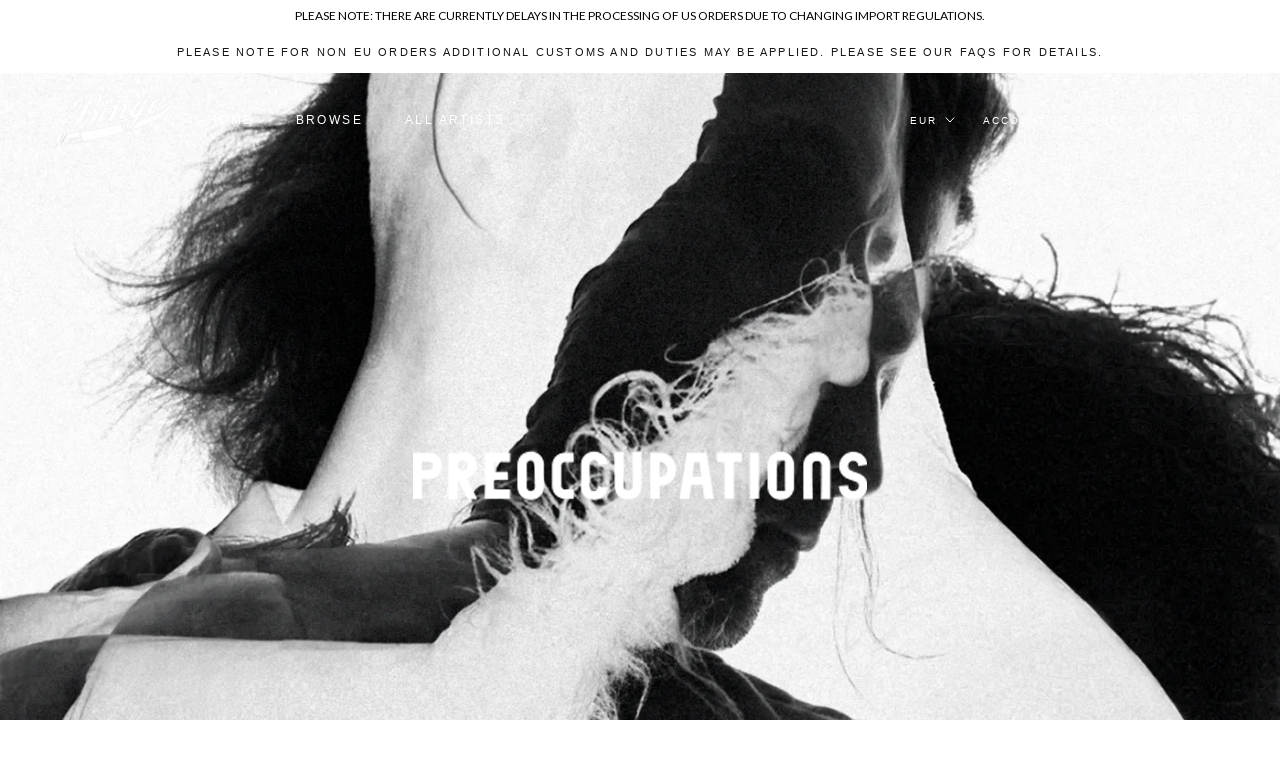

--- FILE ---
content_type: text/html; charset=utf-8
request_url: https://bingomerch.myshopify.com/collections/preoccupations
body_size: 33281
content:
<!doctype html>

<html class="no-js" lang="en">
  <head>


<!-- "snippets/limespot.liquid" was not rendered, the associated app was uninstalled --> 
    <meta name="google-site-verification" content="PTi5l3p22UW_W3JG32PZFM5eLyJfrm5klYvvNRVO4y8" />
    <meta name="google-site-verification" content="xbUGOxTZHtMv4J3uyLdBqOMIdWO1AAvFYV7E2Its4_o" />
 
<script src="https://ajax.googleapis.com/ajax/libs/jquery/1.12.4/jquery.min.js"></script>
    <script>
      $m = $.noConflict(true); 
    </script>
    <meta charset="utf-8"> 
    <meta http-equiv="X-UA-Compatible" content="IE=edge,chrome=1">
    <meta name="viewport" content="width=device-width, initial-scale=1.0, height=device-height, minimum-scale=1.0, user-scalable=0">
    <meta name="theme-color" content="">

    <title>
      Preoccupations &ndash; Bingo Merch
    </title><meta name="description" content=""><link rel="canonical" href="https://shop.bingomerch.com/collections/preoccupations"><link rel="shortcut icon" href="//bingomerch.myshopify.com/cdn/shop/files/bingofaviconii_48x48.png?v=1613792021" type="image/png"><meta property="og:type" content="website">
  <meta property="og:title" content="Preoccupations">
  <meta property="og:image" content="http://bingomerch.myshopify.com/cdn/shop/collections/052_Preox_-_Arrangements_HIGH_REZ_grande.jpg?v=1655132497">
  <meta property="og:image:secure_url" content="https://bingomerch.myshopify.com/cdn/shop/collections/052_Preox_-_Arrangements_HIGH_REZ_grande.jpg?v=1655132497"><meta property="og:description" content=""><meta property="og:url" content="https://shop.bingomerch.com/collections/preoccupations">
<meta property="og:site_name" content="Bingo Merch"><meta name="twitter:card" content="summary"><meta name="twitter:title" content="Preoccupations">
  <meta name="twitter:description" content="">
  <meta name="twitter:image" content="https://bingomerch.myshopify.com/cdn/shop/collections/052_Preox_-_Arrangements_HIGH_REZ_600x600_crop_center.jpg?v=1655132497">

    
  <!-- "snippets/buddha-megamenu.liquid" was not rendered, the associated app was uninstalled -->
  <script>window.performance && window.performance.mark && window.performance.mark('shopify.content_for_header.start');</script><meta name="google-site-verification" content="OwjU6UssJxqB20IDTCjMNcVZLMcrau9ZGmXO9ldddb8">
<meta id="shopify-digital-wallet" name="shopify-digital-wallet" content="/25503722/digital_wallets/dialog">
<meta name="shopify-checkout-api-token" content="c577549075e50e1059e87ca9bbd7974e">
<meta id="in-context-paypal-metadata" data-shop-id="25503722" data-venmo-supported="false" data-environment="production" data-locale="en_US" data-paypal-v4="true" data-currency="EUR">
<link rel="alternate" type="application/atom+xml" title="Feed" href="/collections/preoccupations.atom" />
<link rel="alternate" type="application/json+oembed" href="https://shop.bingomerch.com/collections/preoccupations.oembed">
<script async="async" src="/checkouts/internal/preloads.js?locale=en-DE"></script>
<link rel="preconnect" href="https://shop.app" crossorigin="anonymous">
<script async="async" src="https://shop.app/checkouts/internal/preloads.js?locale=en-DE&shop_id=25503722" crossorigin="anonymous"></script>
<script id="apple-pay-shop-capabilities" type="application/json">{"shopId":25503722,"countryCode":"DE","currencyCode":"EUR","merchantCapabilities":["supports3DS"],"merchantId":"gid:\/\/shopify\/Shop\/25503722","merchantName":"Bingo Merch","requiredBillingContactFields":["postalAddress","email","phone"],"requiredShippingContactFields":["postalAddress","email","phone"],"shippingType":"shipping","supportedNetworks":["visa","maestro","masterCard","amex"],"total":{"type":"pending","label":"Bingo Merch","amount":"1.00"},"shopifyPaymentsEnabled":true,"supportsSubscriptions":true}</script>
<script id="shopify-features" type="application/json">{"accessToken":"c577549075e50e1059e87ca9bbd7974e","betas":["rich-media-storefront-analytics"],"domain":"bingomerch.myshopify.com","predictiveSearch":true,"shopId":25503722,"locale":"en"}</script>
<script>var Shopify = Shopify || {};
Shopify.shop = "bingomerch.myshopify.com";
Shopify.locale = "en";
Shopify.currency = {"active":"EUR","rate":"1.0"};
Shopify.country = "DE";
Shopify.theme = {"name":"Prestige - Bingo Current","id":78566424662,"schema_name":"Prestige","schema_version":"4.5.4","theme_store_id":855,"role":"main"};
Shopify.theme.handle = "null";
Shopify.theme.style = {"id":null,"handle":null};
Shopify.cdnHost = "bingomerch.myshopify.com/cdn";
Shopify.routes = Shopify.routes || {};
Shopify.routes.root = "/";</script>
<script type="module">!function(o){(o.Shopify=o.Shopify||{}).modules=!0}(window);</script>
<script>!function(o){function n(){var o=[];function n(){o.push(Array.prototype.slice.apply(arguments))}return n.q=o,n}var t=o.Shopify=o.Shopify||{};t.loadFeatures=n(),t.autoloadFeatures=n()}(window);</script>
<script>
  window.ShopifyPay = window.ShopifyPay || {};
  window.ShopifyPay.apiHost = "shop.app\/pay";
  window.ShopifyPay.redirectState = null;
</script>
<script id="shop-js-analytics" type="application/json">{"pageType":"collection"}</script>
<script defer="defer" async type="module" src="//bingomerch.myshopify.com/cdn/shopifycloud/shop-js/modules/v2/client.init-shop-cart-sync_BT-GjEfc.en.esm.js"></script>
<script defer="defer" async type="module" src="//bingomerch.myshopify.com/cdn/shopifycloud/shop-js/modules/v2/chunk.common_D58fp_Oc.esm.js"></script>
<script defer="defer" async type="module" src="//bingomerch.myshopify.com/cdn/shopifycloud/shop-js/modules/v2/chunk.modal_xMitdFEc.esm.js"></script>
<script type="module">
  await import("//bingomerch.myshopify.com/cdn/shopifycloud/shop-js/modules/v2/client.init-shop-cart-sync_BT-GjEfc.en.esm.js");
await import("//bingomerch.myshopify.com/cdn/shopifycloud/shop-js/modules/v2/chunk.common_D58fp_Oc.esm.js");
await import("//bingomerch.myshopify.com/cdn/shopifycloud/shop-js/modules/v2/chunk.modal_xMitdFEc.esm.js");

  window.Shopify.SignInWithShop?.initShopCartSync?.({"fedCMEnabled":true,"windoidEnabled":true});

</script>
<script>
  window.Shopify = window.Shopify || {};
  if (!window.Shopify.featureAssets) window.Shopify.featureAssets = {};
  window.Shopify.featureAssets['shop-js'] = {"shop-cart-sync":["modules/v2/client.shop-cart-sync_DZOKe7Ll.en.esm.js","modules/v2/chunk.common_D58fp_Oc.esm.js","modules/v2/chunk.modal_xMitdFEc.esm.js"],"init-fed-cm":["modules/v2/client.init-fed-cm_B6oLuCjv.en.esm.js","modules/v2/chunk.common_D58fp_Oc.esm.js","modules/v2/chunk.modal_xMitdFEc.esm.js"],"shop-cash-offers":["modules/v2/client.shop-cash-offers_D2sdYoxE.en.esm.js","modules/v2/chunk.common_D58fp_Oc.esm.js","modules/v2/chunk.modal_xMitdFEc.esm.js"],"shop-login-button":["modules/v2/client.shop-login-button_QeVjl5Y3.en.esm.js","modules/v2/chunk.common_D58fp_Oc.esm.js","modules/v2/chunk.modal_xMitdFEc.esm.js"],"pay-button":["modules/v2/client.pay-button_DXTOsIq6.en.esm.js","modules/v2/chunk.common_D58fp_Oc.esm.js","modules/v2/chunk.modal_xMitdFEc.esm.js"],"shop-button":["modules/v2/client.shop-button_DQZHx9pm.en.esm.js","modules/v2/chunk.common_D58fp_Oc.esm.js","modules/v2/chunk.modal_xMitdFEc.esm.js"],"avatar":["modules/v2/client.avatar_BTnouDA3.en.esm.js"],"init-windoid":["modules/v2/client.init-windoid_CR1B-cfM.en.esm.js","modules/v2/chunk.common_D58fp_Oc.esm.js","modules/v2/chunk.modal_xMitdFEc.esm.js"],"init-shop-for-new-customer-accounts":["modules/v2/client.init-shop-for-new-customer-accounts_C_vY_xzh.en.esm.js","modules/v2/client.shop-login-button_QeVjl5Y3.en.esm.js","modules/v2/chunk.common_D58fp_Oc.esm.js","modules/v2/chunk.modal_xMitdFEc.esm.js"],"init-shop-email-lookup-coordinator":["modules/v2/client.init-shop-email-lookup-coordinator_BI7n9ZSv.en.esm.js","modules/v2/chunk.common_D58fp_Oc.esm.js","modules/v2/chunk.modal_xMitdFEc.esm.js"],"init-shop-cart-sync":["modules/v2/client.init-shop-cart-sync_BT-GjEfc.en.esm.js","modules/v2/chunk.common_D58fp_Oc.esm.js","modules/v2/chunk.modal_xMitdFEc.esm.js"],"shop-toast-manager":["modules/v2/client.shop-toast-manager_DiYdP3xc.en.esm.js","modules/v2/chunk.common_D58fp_Oc.esm.js","modules/v2/chunk.modal_xMitdFEc.esm.js"],"init-customer-accounts":["modules/v2/client.init-customer-accounts_D9ZNqS-Q.en.esm.js","modules/v2/client.shop-login-button_QeVjl5Y3.en.esm.js","modules/v2/chunk.common_D58fp_Oc.esm.js","modules/v2/chunk.modal_xMitdFEc.esm.js"],"init-customer-accounts-sign-up":["modules/v2/client.init-customer-accounts-sign-up_iGw4briv.en.esm.js","modules/v2/client.shop-login-button_QeVjl5Y3.en.esm.js","modules/v2/chunk.common_D58fp_Oc.esm.js","modules/v2/chunk.modal_xMitdFEc.esm.js"],"shop-follow-button":["modules/v2/client.shop-follow-button_CqMgW2wH.en.esm.js","modules/v2/chunk.common_D58fp_Oc.esm.js","modules/v2/chunk.modal_xMitdFEc.esm.js"],"checkout-modal":["modules/v2/client.checkout-modal_xHeaAweL.en.esm.js","modules/v2/chunk.common_D58fp_Oc.esm.js","modules/v2/chunk.modal_xMitdFEc.esm.js"],"shop-login":["modules/v2/client.shop-login_D91U-Q7h.en.esm.js","modules/v2/chunk.common_D58fp_Oc.esm.js","modules/v2/chunk.modal_xMitdFEc.esm.js"],"lead-capture":["modules/v2/client.lead-capture_BJmE1dJe.en.esm.js","modules/v2/chunk.common_D58fp_Oc.esm.js","modules/v2/chunk.modal_xMitdFEc.esm.js"],"payment-terms":["modules/v2/client.payment-terms_Ci9AEqFq.en.esm.js","modules/v2/chunk.common_D58fp_Oc.esm.js","modules/v2/chunk.modal_xMitdFEc.esm.js"]};
</script>
<script>(function() {
  var isLoaded = false;
  function asyncLoad() {
    if (isLoaded) return;
    isLoaded = true;
    var urls = ["\/\/cdn.shopify.com\/proxy\/2d7209cb62331a2b6fc5cd46b2c4805ad87e75b37cd94ec1bd5f897beb880fbc\/static.cdn.printful.com\/static\/js\/external\/shopify-product-customizer.js?v=0.28\u0026shop=bingomerch.myshopify.com\u0026sp-cache-control=cHVibGljLCBtYXgtYWdlPTkwMA","https:\/\/cdn.nfcube.com\/instafeed-4f4c5de4e2e017a8181351f1d443704d.js?shop=bingomerch.myshopify.com","https:\/\/app.tncapp.com\/get_script\/8c706472833911f098d5c2b04f7b9475.js?v=455261\u0026shop=bingomerch.myshopify.com","\/\/cdn.shopify.com\/proxy\/82b277f2d49d00f0420452f5b6807946be95933c5be15d05d0d8682a76dc54fe\/cdn.singleassets.com\/storefront-legacy\/single-ui-content-gating-0.0.854.js?shop=bingomerch.myshopify.com\u0026sp-cache-control=cHVibGljLCBtYXgtYWdlPTkwMA"];
    for (var i = 0; i < urls.length; i++) {
      var s = document.createElement('script');
      s.type = 'text/javascript';
      s.async = true;
      s.src = urls[i];
      var x = document.getElementsByTagName('script')[0];
      x.parentNode.insertBefore(s, x);
    }
  };
  if(window.attachEvent) {
    window.attachEvent('onload', asyncLoad);
  } else {
    window.addEventListener('load', asyncLoad, false);
  }
})();</script>
<script id="__st">var __st={"a":25503722,"offset":3600,"reqid":"eec3b4b1-7109-417f-a7b0-edd7a12128b9-1769198869","pageurl":"bingomerch.myshopify.com\/collections\/preoccupations","u":"e2aa5b9f4f43","p":"collection","rtyp":"collection","rid":478299586826};</script>
<script>window.ShopifyPaypalV4VisibilityTracking = true;</script>
<script id="captcha-bootstrap">!function(){'use strict';const t='contact',e='account',n='new_comment',o=[[t,t],['blogs',n],['comments',n],[t,'customer']],c=[[e,'customer_login'],[e,'guest_login'],[e,'recover_customer_password'],[e,'create_customer']],r=t=>t.map((([t,e])=>`form[action*='/${t}']:not([data-nocaptcha='true']) input[name='form_type'][value='${e}']`)).join(','),a=t=>()=>t?[...document.querySelectorAll(t)].map((t=>t.form)):[];function s(){const t=[...o],e=r(t);return a(e)}const i='password',u='form_key',d=['recaptcha-v3-token','g-recaptcha-response','h-captcha-response',i],f=()=>{try{return window.sessionStorage}catch{return}},m='__shopify_v',_=t=>t.elements[u];function p(t,e,n=!1){try{const o=window.sessionStorage,c=JSON.parse(o.getItem(e)),{data:r}=function(t){const{data:e,action:n}=t;return t[m]||n?{data:e,action:n}:{data:t,action:n}}(c);for(const[e,n]of Object.entries(r))t.elements[e]&&(t.elements[e].value=n);n&&o.removeItem(e)}catch(o){console.error('form repopulation failed',{error:o})}}const l='form_type',E='cptcha';function T(t){t.dataset[E]=!0}const w=window,h=w.document,L='Shopify',v='ce_forms',y='captcha';let A=!1;((t,e)=>{const n=(g='f06e6c50-85a8-45c8-87d0-21a2b65856fe',I='https://cdn.shopify.com/shopifycloud/storefront-forms-hcaptcha/ce_storefront_forms_captcha_hcaptcha.v1.5.2.iife.js',D={infoText:'Protected by hCaptcha',privacyText:'Privacy',termsText:'Terms'},(t,e,n)=>{const o=w[L][v],c=o.bindForm;if(c)return c(t,g,e,D).then(n);var r;o.q.push([[t,g,e,D],n]),r=I,A||(h.body.append(Object.assign(h.createElement('script'),{id:'captcha-provider',async:!0,src:r})),A=!0)});var g,I,D;w[L]=w[L]||{},w[L][v]=w[L][v]||{},w[L][v].q=[],w[L][y]=w[L][y]||{},w[L][y].protect=function(t,e){n(t,void 0,e),T(t)},Object.freeze(w[L][y]),function(t,e,n,w,h,L){const[v,y,A,g]=function(t,e,n){const i=e?o:[],u=t?c:[],d=[...i,...u],f=r(d),m=r(i),_=r(d.filter((([t,e])=>n.includes(e))));return[a(f),a(m),a(_),s()]}(w,h,L),I=t=>{const e=t.target;return e instanceof HTMLFormElement?e:e&&e.form},D=t=>v().includes(t);t.addEventListener('submit',(t=>{const e=I(t);if(!e)return;const n=D(e)&&!e.dataset.hcaptchaBound&&!e.dataset.recaptchaBound,o=_(e),c=g().includes(e)&&(!o||!o.value);(n||c)&&t.preventDefault(),c&&!n&&(function(t){try{if(!f())return;!function(t){const e=f();if(!e)return;const n=_(t);if(!n)return;const o=n.value;o&&e.removeItem(o)}(t);const e=Array.from(Array(32),(()=>Math.random().toString(36)[2])).join('');!function(t,e){_(t)||t.append(Object.assign(document.createElement('input'),{type:'hidden',name:u})),t.elements[u].value=e}(t,e),function(t,e){const n=f();if(!n)return;const o=[...t.querySelectorAll(`input[type='${i}']`)].map((({name:t})=>t)),c=[...d,...o],r={};for(const[a,s]of new FormData(t).entries())c.includes(a)||(r[a]=s);n.setItem(e,JSON.stringify({[m]:1,action:t.action,data:r}))}(t,e)}catch(e){console.error('failed to persist form',e)}}(e),e.submit())}));const S=(t,e)=>{t&&!t.dataset[E]&&(n(t,e.some((e=>e===t))),T(t))};for(const o of['focusin','change'])t.addEventListener(o,(t=>{const e=I(t);D(e)&&S(e,y())}));const B=e.get('form_key'),M=e.get(l),P=B&&M;t.addEventListener('DOMContentLoaded',(()=>{const t=y();if(P)for(const e of t)e.elements[l].value===M&&p(e,B);[...new Set([...A(),...v().filter((t=>'true'===t.dataset.shopifyCaptcha))])].forEach((e=>S(e,t)))}))}(h,new URLSearchParams(w.location.search),n,t,e,['guest_login'])})(!0,!0)}();</script>
<script integrity="sha256-4kQ18oKyAcykRKYeNunJcIwy7WH5gtpwJnB7kiuLZ1E=" data-source-attribution="shopify.loadfeatures" defer="defer" src="//bingomerch.myshopify.com/cdn/shopifycloud/storefront/assets/storefront/load_feature-a0a9edcb.js" crossorigin="anonymous"></script>
<script crossorigin="anonymous" defer="defer" src="//bingomerch.myshopify.com/cdn/shopifycloud/storefront/assets/shopify_pay/storefront-65b4c6d7.js?v=20250812"></script>
<script data-source-attribution="shopify.dynamic_checkout.dynamic.init">var Shopify=Shopify||{};Shopify.PaymentButton=Shopify.PaymentButton||{isStorefrontPortableWallets:!0,init:function(){window.Shopify.PaymentButton.init=function(){};var t=document.createElement("script");t.src="https://bingomerch.myshopify.com/cdn/shopifycloud/portable-wallets/latest/portable-wallets.en.js",t.type="module",document.head.appendChild(t)}};
</script>
<script data-source-attribution="shopify.dynamic_checkout.buyer_consent">
  function portableWalletsHideBuyerConsent(e){var t=document.getElementById("shopify-buyer-consent"),n=document.getElementById("shopify-subscription-policy-button");t&&n&&(t.classList.add("hidden"),t.setAttribute("aria-hidden","true"),n.removeEventListener("click",e))}function portableWalletsShowBuyerConsent(e){var t=document.getElementById("shopify-buyer-consent"),n=document.getElementById("shopify-subscription-policy-button");t&&n&&(t.classList.remove("hidden"),t.removeAttribute("aria-hidden"),n.addEventListener("click",e))}window.Shopify?.PaymentButton&&(window.Shopify.PaymentButton.hideBuyerConsent=portableWalletsHideBuyerConsent,window.Shopify.PaymentButton.showBuyerConsent=portableWalletsShowBuyerConsent);
</script>
<script data-source-attribution="shopify.dynamic_checkout.cart.bootstrap">document.addEventListener("DOMContentLoaded",(function(){function t(){return document.querySelector("shopify-accelerated-checkout-cart, shopify-accelerated-checkout")}if(t())Shopify.PaymentButton.init();else{new MutationObserver((function(e,n){t()&&(Shopify.PaymentButton.init(),n.disconnect())})).observe(document.body,{childList:!0,subtree:!0})}}));
</script>
<link id="shopify-accelerated-checkout-styles" rel="stylesheet" media="screen" href="https://bingomerch.myshopify.com/cdn/shopifycloud/portable-wallets/latest/accelerated-checkout-backwards-compat.css" crossorigin="anonymous">
<style id="shopify-accelerated-checkout-cart">
        #shopify-buyer-consent {
  margin-top: 1em;
  display: inline-block;
  width: 100%;
}

#shopify-buyer-consent.hidden {
  display: none;
}

#shopify-subscription-policy-button {
  background: none;
  border: none;
  padding: 0;
  text-decoration: underline;
  font-size: inherit;
  cursor: pointer;
}

#shopify-subscription-policy-button::before {
  box-shadow: none;
}

      </style>

<script>window.performance && window.performance.mark && window.performance.mark('shopify.content_for_header.end');</script>
<meta name="locale-bar--browsing-context-suggestions-url" content="/browsing_context_suggestions">
<meta name="locale-bar--current-language" content="en">
<meta name="locale-bar--current-currency" content="EUR">

    <link rel="stylesheet" href="//bingomerch.myshopify.com/cdn/shop/t/17/assets/theme.scss.css?v=18364868473707902521759259520">

    <script>
      // This allows to expose several variables to the global scope, to be used in scripts
      window.theme = {
        template: "collection",
        localeRootUrl: '',
        shopCurrency: "EUR",
        moneyFormat: "€{{amount}}",
        moneyWithCurrencyFormat: "€{{amount}} EUR",
        useNativeMultiCurrency: true,
        currencyConversionEnabled: false,
        currencyConversionMoneyFormat: "money_format",
        currencyConversionRoundAmounts: true,
        productImageSize: "square",
        searchMode: "product",
        showPageTransition: true,
        showElementStaggering: false,
        showImageZooming: true
      };

      window.languages = {
        cartAddNote: "Add Order Note \/ Check Shipping Costs",
        cartEditNote: "Edit Order Note \/ Check Shipping Costs",
        productImageLoadingError: "This image could not be loaded. Please try to reload the page.",
        productFormAddToCart: "Add to cart",
        productFormUnavailable: "Unavailable",
        productFormSoldOut: "Sold Out",
        shippingEstimatorOneResult: "1 option available:",
        shippingEstimatorMoreResults: "{{count}} options available:",
        shippingEstimatorNoResults: "No shipping could be found"
      };

      window.lazySizesConfig = {
        loadHidden: false,
        hFac: 0.5,
        expFactor: 2,
        ricTimeout: 150,
        lazyClass: 'Image--lazyLoad',
        loadingClass: 'Image--lazyLoading',
        loadedClass: 'Image--lazyLoaded'
      };

      document.documentElement.className = document.documentElement.className.replace('no-js', 'js');
      document.documentElement.style.setProperty('--window-height', window.innerHeight + 'px');

      // We do a quick detection of some features (we could use Modernizr but for so little...)
      (function() {
        document.documentElement.className += ((window.CSS && window.CSS.supports('(position: sticky) or (position: -webkit-sticky)')) ? ' supports-sticky' : ' no-supports-sticky');
        document.documentElement.className += (window.matchMedia('(-moz-touch-enabled: 1), (hover: none)')).matches ? ' no-supports-hover' : ' supports-hover';
      }());

      (function () {
        window.onpageshow = function(event) {
          if (event.persisted) {
            window.location.reload();
          }
        };
      })();
    </script>

    <script src="//bingomerch.myshopify.com/cdn/shop/t/17/assets/lazysizes.min.js?v=174358363404432586981571758710" async></script>

    
      <script src="//cdn.shopify.com/s/javascripts/currencies.js" defer></script>
    
<script src="https://polyfill-fastly.net/v3/polyfill.min.js?unknown=polyfill&features=fetch,Element.prototype.closest,Element.prototype.remove,Element.prototype.classList,Array.prototype.includes,Array.prototype.fill,Object.assign,CustomEvent,IntersectionObserver,IntersectionObserverEntry,URL" defer></script>
    <script src="//bingomerch.myshopify.com/cdn/shop/t/17/assets/libs.min.js?v=88466822118989791001571758710" defer></script>
    <script src="//bingomerch.myshopify.com/cdn/shop/t/17/assets/theme.min.js?v=44228621816270614791572969404" defer></script>
    <script src="//bingomerch.myshopify.com/cdn/shop/t/17/assets/custom.js?v=8814717088703906631571758710" defer></script>

    


  <script type="application/ld+json">
  {
    "@context": "http://schema.org",
    "@type": "BreadcrumbList",
  "itemListElement": [{
      "@type": "ListItem",
      "position": 1,
      "name": "Translation missing: en.general.breadcrumb.home",
      "item": "https://shop.bingomerch.com"
    },{
          "@type": "ListItem",
          "position": 2,
          "name": "Preoccupations",
          "item": "https://shop.bingomerch.com/collections/preoccupations"
        }]
  }
  </script>

  
 
 
<script id='geoshippingbarscript' mlveda='bingomerch.myshopify.com' src='https://bingomerch.myshopify.com/apps/GeoShippingBar/GeoShipingBarProxy.js'></script>
<link href="//bingomerch.myshopify.com/cdn/shop/t/17/assets/mlveda-shippingbar.css?v=54781970504319021521573556912" rel="stylesheet" type="text/css" media="all" /> 
 
<!-- "snippets/pagefly-header.liquid" was not rendered, the associated app was uninstalled -->
 <!-- BEGIN app block: shopify://apps/multipixels-social-pixels/blocks/clients/ddddad6e-c586-4e00-a40d-3671ba4790fd --><script>
    window.__MP_CONFIG__ = {
        currency: 'EUR',
        
            cart: {
                items: [
                    
                ],
            },
        
        
        
            collection: {
                id: 478299586826,
            },
        
        
    };
</script>

<script type='text/javascript' defer src='/apps/multipixel/v1/clients/bingomerch.myshopify.com/1765780185.js'></script>



<!-- END app block --><!-- BEGIN app block: shopify://apps/cbb-shipping-rates/blocks/app-embed-block/de9da91b-8d51-4359-81df-b8b0288464c7 --><script>
    window.codeblackbelt = window.codeblackbelt || {};
    window.codeblackbelt.shop = window.codeblackbelt.shop || 'bingomerch.myshopify.com';
    </script><script src="//cdn.codeblackbelt.com/widgets/shipping-rates-calculator-plus/main.min.js?version=2026012321+0100" async></script>
<!-- END app block --><link href="https://monorail-edge.shopifysvc.com" rel="dns-prefetch">
<script>(function(){if ("sendBeacon" in navigator && "performance" in window) {try {var session_token_from_headers = performance.getEntriesByType('navigation')[0].serverTiming.find(x => x.name == '_s').description;} catch {var session_token_from_headers = undefined;}var session_cookie_matches = document.cookie.match(/_shopify_s=([^;]*)/);var session_token_from_cookie = session_cookie_matches && session_cookie_matches.length === 2 ? session_cookie_matches[1] : "";var session_token = session_token_from_headers || session_token_from_cookie || "";function handle_abandonment_event(e) {var entries = performance.getEntries().filter(function(entry) {return /monorail-edge.shopifysvc.com/.test(entry.name);});if (!window.abandonment_tracked && entries.length === 0) {window.abandonment_tracked = true;var currentMs = Date.now();var navigation_start = performance.timing.navigationStart;var payload = {shop_id: 25503722,url: window.location.href,navigation_start,duration: currentMs - navigation_start,session_token,page_type: "collection"};window.navigator.sendBeacon("https://monorail-edge.shopifysvc.com/v1/produce", JSON.stringify({schema_id: "online_store_buyer_site_abandonment/1.1",payload: payload,metadata: {event_created_at_ms: currentMs,event_sent_at_ms: currentMs}}));}}window.addEventListener('pagehide', handle_abandonment_event);}}());</script>
<script id="web-pixels-manager-setup">(function e(e,d,r,n,o){if(void 0===o&&(o={}),!Boolean(null===(a=null===(i=window.Shopify)||void 0===i?void 0:i.analytics)||void 0===a?void 0:a.replayQueue)){var i,a;window.Shopify=window.Shopify||{};var t=window.Shopify;t.analytics=t.analytics||{};var s=t.analytics;s.replayQueue=[],s.publish=function(e,d,r){return s.replayQueue.push([e,d,r]),!0};try{self.performance.mark("wpm:start")}catch(e){}var l=function(){var e={modern:/Edge?\/(1{2}[4-9]|1[2-9]\d|[2-9]\d{2}|\d{4,})\.\d+(\.\d+|)|Firefox\/(1{2}[4-9]|1[2-9]\d|[2-9]\d{2}|\d{4,})\.\d+(\.\d+|)|Chrom(ium|e)\/(9{2}|\d{3,})\.\d+(\.\d+|)|(Maci|X1{2}).+ Version\/(15\.\d+|(1[6-9]|[2-9]\d|\d{3,})\.\d+)([,.]\d+|)( \(\w+\)|)( Mobile\/\w+|) Safari\/|Chrome.+OPR\/(9{2}|\d{3,})\.\d+\.\d+|(CPU[ +]OS|iPhone[ +]OS|CPU[ +]iPhone|CPU IPhone OS|CPU iPad OS)[ +]+(15[._]\d+|(1[6-9]|[2-9]\d|\d{3,})[._]\d+)([._]\d+|)|Android:?[ /-](13[3-9]|1[4-9]\d|[2-9]\d{2}|\d{4,})(\.\d+|)(\.\d+|)|Android.+Firefox\/(13[5-9]|1[4-9]\d|[2-9]\d{2}|\d{4,})\.\d+(\.\d+|)|Android.+Chrom(ium|e)\/(13[3-9]|1[4-9]\d|[2-9]\d{2}|\d{4,})\.\d+(\.\d+|)|SamsungBrowser\/([2-9]\d|\d{3,})\.\d+/,legacy:/Edge?\/(1[6-9]|[2-9]\d|\d{3,})\.\d+(\.\d+|)|Firefox\/(5[4-9]|[6-9]\d|\d{3,})\.\d+(\.\d+|)|Chrom(ium|e)\/(5[1-9]|[6-9]\d|\d{3,})\.\d+(\.\d+|)([\d.]+$|.*Safari\/(?![\d.]+ Edge\/[\d.]+$))|(Maci|X1{2}).+ Version\/(10\.\d+|(1[1-9]|[2-9]\d|\d{3,})\.\d+)([,.]\d+|)( \(\w+\)|)( Mobile\/\w+|) Safari\/|Chrome.+OPR\/(3[89]|[4-9]\d|\d{3,})\.\d+\.\d+|(CPU[ +]OS|iPhone[ +]OS|CPU[ +]iPhone|CPU IPhone OS|CPU iPad OS)[ +]+(10[._]\d+|(1[1-9]|[2-9]\d|\d{3,})[._]\d+)([._]\d+|)|Android:?[ /-](13[3-9]|1[4-9]\d|[2-9]\d{2}|\d{4,})(\.\d+|)(\.\d+|)|Mobile Safari.+OPR\/([89]\d|\d{3,})\.\d+\.\d+|Android.+Firefox\/(13[5-9]|1[4-9]\d|[2-9]\d{2}|\d{4,})\.\d+(\.\d+|)|Android.+Chrom(ium|e)\/(13[3-9]|1[4-9]\d|[2-9]\d{2}|\d{4,})\.\d+(\.\d+|)|Android.+(UC? ?Browser|UCWEB|U3)[ /]?(15\.([5-9]|\d{2,})|(1[6-9]|[2-9]\d|\d{3,})\.\d+)\.\d+|SamsungBrowser\/(5\.\d+|([6-9]|\d{2,})\.\d+)|Android.+MQ{2}Browser\/(14(\.(9|\d{2,})|)|(1[5-9]|[2-9]\d|\d{3,})(\.\d+|))(\.\d+|)|K[Aa][Ii]OS\/(3\.\d+|([4-9]|\d{2,})\.\d+)(\.\d+|)/},d=e.modern,r=e.legacy,n=navigator.userAgent;return n.match(d)?"modern":n.match(r)?"legacy":"unknown"}(),u="modern"===l?"modern":"legacy",c=(null!=n?n:{modern:"",legacy:""})[u],f=function(e){return[e.baseUrl,"/wpm","/b",e.hashVersion,"modern"===e.buildTarget?"m":"l",".js"].join("")}({baseUrl:d,hashVersion:r,buildTarget:u}),m=function(e){var d=e.version,r=e.bundleTarget,n=e.surface,o=e.pageUrl,i=e.monorailEndpoint;return{emit:function(e){var a=e.status,t=e.errorMsg,s=(new Date).getTime(),l=JSON.stringify({metadata:{event_sent_at_ms:s},events:[{schema_id:"web_pixels_manager_load/3.1",payload:{version:d,bundle_target:r,page_url:o,status:a,surface:n,error_msg:t},metadata:{event_created_at_ms:s}}]});if(!i)return console&&console.warn&&console.warn("[Web Pixels Manager] No Monorail endpoint provided, skipping logging."),!1;try{return self.navigator.sendBeacon.bind(self.navigator)(i,l)}catch(e){}var u=new XMLHttpRequest;try{return u.open("POST",i,!0),u.setRequestHeader("Content-Type","text/plain"),u.send(l),!0}catch(e){return console&&console.warn&&console.warn("[Web Pixels Manager] Got an unhandled error while logging to Monorail."),!1}}}}({version:r,bundleTarget:l,surface:e.surface,pageUrl:self.location.href,monorailEndpoint:e.monorailEndpoint});try{o.browserTarget=l,function(e){var d=e.src,r=e.async,n=void 0===r||r,o=e.onload,i=e.onerror,a=e.sri,t=e.scriptDataAttributes,s=void 0===t?{}:t,l=document.createElement("script"),u=document.querySelector("head"),c=document.querySelector("body");if(l.async=n,l.src=d,a&&(l.integrity=a,l.crossOrigin="anonymous"),s)for(var f in s)if(Object.prototype.hasOwnProperty.call(s,f))try{l.dataset[f]=s[f]}catch(e){}if(o&&l.addEventListener("load",o),i&&l.addEventListener("error",i),u)u.appendChild(l);else{if(!c)throw new Error("Did not find a head or body element to append the script");c.appendChild(l)}}({src:f,async:!0,onload:function(){if(!function(){var e,d;return Boolean(null===(d=null===(e=window.Shopify)||void 0===e?void 0:e.analytics)||void 0===d?void 0:d.initialized)}()){var d=window.webPixelsManager.init(e)||void 0;if(d){var r=window.Shopify.analytics;r.replayQueue.forEach((function(e){var r=e[0],n=e[1],o=e[2];d.publishCustomEvent(r,n,o)})),r.replayQueue=[],r.publish=d.publishCustomEvent,r.visitor=d.visitor,r.initialized=!0}}},onerror:function(){return m.emit({status:"failed",errorMsg:"".concat(f," has failed to load")})},sri:function(e){var d=/^sha384-[A-Za-z0-9+/=]+$/;return"string"==typeof e&&d.test(e)}(c)?c:"",scriptDataAttributes:o}),m.emit({status:"loading"})}catch(e){m.emit({status:"failed",errorMsg:(null==e?void 0:e.message)||"Unknown error"})}}})({shopId: 25503722,storefrontBaseUrl: "https://shop.bingomerch.com",extensionsBaseUrl: "https://extensions.shopifycdn.com/cdn/shopifycloud/web-pixels-manager",monorailEndpoint: "https://monorail-edge.shopifysvc.com/unstable/produce_batch",surface: "storefront-renderer",enabledBetaFlags: ["2dca8a86"],webPixelsConfigList: [{"id":"1356398858","configuration":"{\"pixels\":\"[{\\\"pixel_id\\\":\\\"616624436834580\\\",\\\"percentage\\\":100,\\\"collection_id\\\":\\\"499888259338\\\",\\\"delay\\\":0,\\\"product_id\\\":\\\"\\\",\\\"page_id\\\":null,\\\"setting\\\":\\\"collection\\\",\\\"shipping\\\":false,\\\"discount\\\":false,\\\"server_side\\\":false,\\\"platform\\\":\\\"facebook\\\",\\\"events\\\":{}},{\\\"pixel_id\\\":\\\"292452696935607\\\",\\\"percentage\\\":100,\\\"collection_id\\\":\\\"262660784214\\\",\\\"delay\\\":0,\\\"product_id\\\":\\\"\\\",\\\"page_id\\\":null,\\\"setting\\\":\\\"collection\\\",\\\"shipping\\\":false,\\\"discount\\\":false,\\\"server_side\\\":false,\\\"platform\\\":\\\"facebook\\\",\\\"events\\\":{}},{\\\"pixel_id\\\":\\\"176091483105995\\\",\\\"percentage\\\":100,\\\"collection_id\\\":\\\"263367000150\\\",\\\"delay\\\":0,\\\"product_id\\\":\\\"\\\",\\\"page_id\\\":null,\\\"setting\\\":\\\"collection\\\",\\\"shipping\\\":false,\\\"discount\\\":false,\\\"server_side\\\":false,\\\"platform\\\":\\\"facebook\\\",\\\"events\\\":{}},{\\\"pixel_id\\\":\\\"614635669293912\\\",\\\"percentage\\\":100,\\\"collection_id\\\":\\\"263464681558\\\",\\\"delay\\\":0,\\\"product_id\\\":\\\"\\\",\\\"page_id\\\":null,\\\"setting\\\":\\\"collection\\\",\\\"shipping\\\":false,\\\"discount\\\":false,\\\"server_side\\\":false,\\\"platform\\\":\\\"facebook\\\",\\\"events\\\":{}}]\"}","eventPayloadVersion":"v1","runtimeContext":"STRICT","scriptVersion":"17974735e6a6b4f0a50cdabe81eb0582","type":"APP","apiClientId":2665701,"privacyPurposes":["ANALYTICS","MARKETING","SALE_OF_DATA"],"dataSharingAdjustments":{"protectedCustomerApprovalScopes":[]}},{"id":"1234338058","configuration":"{\"config\":\"{\\\"pixel_id\\\":\\\"GT-PBZ497D6\\\",\\\"target_country\\\":\\\"DE\\\",\\\"gtag_events\\\":[{\\\"type\\\":\\\"purchase\\\",\\\"action_label\\\":\\\"MC-97DWS8NL2X\\\"},{\\\"type\\\":\\\"page_view\\\",\\\"action_label\\\":\\\"MC-97DWS8NL2X\\\"},{\\\"type\\\":\\\"view_item\\\",\\\"action_label\\\":\\\"MC-97DWS8NL2X\\\"}],\\\"enable_monitoring_mode\\\":false}\"}","eventPayloadVersion":"v1","runtimeContext":"OPEN","scriptVersion":"b2a88bafab3e21179ed38636efcd8a93","type":"APP","apiClientId":1780363,"privacyPurposes":[],"dataSharingAdjustments":{"protectedCustomerApprovalScopes":["read_customer_address","read_customer_email","read_customer_name","read_customer_personal_data","read_customer_phone"]}},{"id":"shopify-app-pixel","configuration":"{}","eventPayloadVersion":"v1","runtimeContext":"STRICT","scriptVersion":"0450","apiClientId":"shopify-pixel","type":"APP","privacyPurposes":["ANALYTICS","MARKETING"]},{"id":"shopify-custom-pixel","eventPayloadVersion":"v1","runtimeContext":"LAX","scriptVersion":"0450","apiClientId":"shopify-pixel","type":"CUSTOM","privacyPurposes":["ANALYTICS","MARKETING"]}],isMerchantRequest: false,initData: {"shop":{"name":"Bingo Merch","paymentSettings":{"currencyCode":"EUR"},"myshopifyDomain":"bingomerch.myshopify.com","countryCode":"DE","storefrontUrl":"https:\/\/shop.bingomerch.com"},"customer":null,"cart":null,"checkout":null,"productVariants":[],"purchasingCompany":null},},"https://bingomerch.myshopify.com/cdn","fcfee988w5aeb613cpc8e4bc33m6693e112",{"modern":"","legacy":""},{"shopId":"25503722","storefrontBaseUrl":"https:\/\/shop.bingomerch.com","extensionBaseUrl":"https:\/\/extensions.shopifycdn.com\/cdn\/shopifycloud\/web-pixels-manager","surface":"storefront-renderer","enabledBetaFlags":"[\"2dca8a86\"]","isMerchantRequest":"false","hashVersion":"fcfee988w5aeb613cpc8e4bc33m6693e112","publish":"custom","events":"[[\"page_viewed\",{}],[\"collection_viewed\",{\"collection\":{\"id\":\"478299586826\",\"title\":\"Preoccupations\",\"productVariants\":[{\"price\":{\"amount\":25.0,\"currencyCode\":\"EUR\"},\"product\":{\"title\":\"Arrangements Chartreuse LP\",\"vendor\":\"Preoccupations\",\"id\":\"7968162611466\",\"untranslatedTitle\":\"Arrangements Chartreuse LP\",\"url\":\"\/products\/preoccupations-arrangements-clear-lp\",\"type\":\"LP\"},\"id\":\"43568681320714\",\"image\":{\"src\":\"\/\/bingomerch.myshopify.com\/cdn\/shop\/files\/PreoccupationsArrangementsLP.jpg?v=1709292822\"},\"sku\":\"PNS01-LP\",\"title\":\"Default Title\",\"untranslatedTitle\":\"Default Title\"},{\"price\":{\"amount\":15.0,\"currencyCode\":\"EUR\"},\"product\":{\"title\":\"Arrangements CD\",\"vendor\":\"Preoccupations\",\"id\":\"7968174932234\",\"untranslatedTitle\":\"Arrangements CD\",\"url\":\"\/products\/preoccupations-arrangements-cd\",\"type\":\"CD\"},\"id\":\"43568787423498\",\"image\":{\"src\":\"\/\/bingomerch.myshopify.com\/cdn\/shop\/products\/preoccupationsarrangementscd.jpg?v=1655123037\"},\"sku\":\"PNS02-CD\",\"title\":\"Default Title\",\"untranslatedTitle\":\"Default Title\"},{\"price\":{\"amount\":10.0,\"currencyCode\":\"EUR\"},\"product\":{\"title\":\"Arrangements Cassette\",\"vendor\":\"Preoccupations\",\"id\":\"7968176963850\",\"untranslatedTitle\":\"Arrangements Cassette\",\"url\":\"\/products\/preoccupations-arrangements-cassette\",\"type\":\"Cassette\"},\"id\":\"43568802988298\",\"image\":{\"src\":\"\/\/bingomerch.myshopify.com\/cdn\/shop\/products\/Preoccupationscassette.jpg?v=1655123238\"},\"sku\":\"PNS03-T\",\"title\":\"Default Title\",\"untranslatedTitle\":\"Default Title\"},{\"price\":{\"amount\":25.0,\"currencyCode\":\"EUR\"},\"product\":{\"title\":\"Arrangements T-Shirt\",\"vendor\":\"Preoccupations\",\"id\":\"7968182075658\",\"untranslatedTitle\":\"Arrangements T-Shirt\",\"url\":\"\/products\/preoccupations-arrangements-t-shirt\",\"type\":\"T-Shirt\"},\"id\":\"43568838508810\",\"image\":{\"src\":\"\/\/bingomerch.myshopify.com\/cdn\/shop\/products\/PreoccupationsArrangementsTNatural.jpg?v=1655123729\"},\"sku\":\"PNS04-S\",\"title\":\"Small\",\"untranslatedTitle\":\"Small\"}]}}]]"});</script><script>
  window.ShopifyAnalytics = window.ShopifyAnalytics || {};
  window.ShopifyAnalytics.meta = window.ShopifyAnalytics.meta || {};
  window.ShopifyAnalytics.meta.currency = 'EUR';
  var meta = {"products":[{"id":7968162611466,"gid":"gid:\/\/shopify\/Product\/7968162611466","vendor":"Preoccupations","type":"LP","handle":"preoccupations-arrangements-clear-lp","variants":[{"id":43568681320714,"price":2500,"name":"Arrangements Chartreuse LP","public_title":null,"sku":"PNS01-LP"}],"remote":false},{"id":7968174932234,"gid":"gid:\/\/shopify\/Product\/7968174932234","vendor":"Preoccupations","type":"CD","handle":"preoccupations-arrangements-cd","variants":[{"id":43568787423498,"price":1500,"name":"Arrangements CD","public_title":null,"sku":"PNS02-CD"}],"remote":false},{"id":7968176963850,"gid":"gid:\/\/shopify\/Product\/7968176963850","vendor":"Preoccupations","type":"Cassette","handle":"preoccupations-arrangements-cassette","variants":[{"id":43568802988298,"price":1000,"name":"Arrangements Cassette","public_title":null,"sku":"PNS03-T"}],"remote":false},{"id":7968182075658,"gid":"gid:\/\/shopify\/Product\/7968182075658","vendor":"Preoccupations","type":"T-Shirt","handle":"preoccupations-arrangements-t-shirt","variants":[{"id":43568838508810,"price":2500,"name":"Arrangements T-Shirt - Small","public_title":"Small","sku":"PNS04-S"},{"id":43568838541578,"price":2500,"name":"Arrangements T-Shirt - Medium","public_title":"Medium","sku":"PNS04-M"},{"id":43568838574346,"price":2500,"name":"Arrangements T-Shirt - Large","public_title":"Large","sku":"PNS04-L"},{"id":43568838607114,"price":2500,"name":"Arrangements T-Shirt - Extra Large","public_title":"Extra Large","sku":"PNS04-XL"},{"id":43568838639882,"price":2500,"name":"Arrangements T-Shirt - 2XL","public_title":"2XL","sku":"PNS04-XXL"}],"remote":false}],"page":{"pageType":"collection","resourceType":"collection","resourceId":478299586826,"requestId":"eec3b4b1-7109-417f-a7b0-edd7a12128b9-1769198869"}};
  for (var attr in meta) {
    window.ShopifyAnalytics.meta[attr] = meta[attr];
  }
</script>
<script class="analytics">
  (function () {
    var customDocumentWrite = function(content) {
      var jquery = null;

      if (window.jQuery) {
        jquery = window.jQuery;
      } else if (window.Checkout && window.Checkout.$) {
        jquery = window.Checkout.$;
      }

      if (jquery) {
        jquery('body').append(content);
      }
    };

    var hasLoggedConversion = function(token) {
      if (token) {
        return document.cookie.indexOf('loggedConversion=' + token) !== -1;
      }
      return false;
    }

    var setCookieIfConversion = function(token) {
      if (token) {
        var twoMonthsFromNow = new Date(Date.now());
        twoMonthsFromNow.setMonth(twoMonthsFromNow.getMonth() + 2);

        document.cookie = 'loggedConversion=' + token + '; expires=' + twoMonthsFromNow;
      }
    }

    var trekkie = window.ShopifyAnalytics.lib = window.trekkie = window.trekkie || [];
    if (trekkie.integrations) {
      return;
    }
    trekkie.methods = [
      'identify',
      'page',
      'ready',
      'track',
      'trackForm',
      'trackLink'
    ];
    trekkie.factory = function(method) {
      return function() {
        var args = Array.prototype.slice.call(arguments);
        args.unshift(method);
        trekkie.push(args);
        return trekkie;
      };
    };
    for (var i = 0; i < trekkie.methods.length; i++) {
      var key = trekkie.methods[i];
      trekkie[key] = trekkie.factory(key);
    }
    trekkie.load = function(config) {
      trekkie.config = config || {};
      trekkie.config.initialDocumentCookie = document.cookie;
      var first = document.getElementsByTagName('script')[0];
      var script = document.createElement('script');
      script.type = 'text/javascript';
      script.onerror = function(e) {
        var scriptFallback = document.createElement('script');
        scriptFallback.type = 'text/javascript';
        scriptFallback.onerror = function(error) {
                var Monorail = {
      produce: function produce(monorailDomain, schemaId, payload) {
        var currentMs = new Date().getTime();
        var event = {
          schema_id: schemaId,
          payload: payload,
          metadata: {
            event_created_at_ms: currentMs,
            event_sent_at_ms: currentMs
          }
        };
        return Monorail.sendRequest("https://" + monorailDomain + "/v1/produce", JSON.stringify(event));
      },
      sendRequest: function sendRequest(endpointUrl, payload) {
        // Try the sendBeacon API
        if (window && window.navigator && typeof window.navigator.sendBeacon === 'function' && typeof window.Blob === 'function' && !Monorail.isIos12()) {
          var blobData = new window.Blob([payload], {
            type: 'text/plain'
          });

          if (window.navigator.sendBeacon(endpointUrl, blobData)) {
            return true;
          } // sendBeacon was not successful

        } // XHR beacon

        var xhr = new XMLHttpRequest();

        try {
          xhr.open('POST', endpointUrl);
          xhr.setRequestHeader('Content-Type', 'text/plain');
          xhr.send(payload);
        } catch (e) {
          console.log(e);
        }

        return false;
      },
      isIos12: function isIos12() {
        return window.navigator.userAgent.lastIndexOf('iPhone; CPU iPhone OS 12_') !== -1 || window.navigator.userAgent.lastIndexOf('iPad; CPU OS 12_') !== -1;
      }
    };
    Monorail.produce('monorail-edge.shopifysvc.com',
      'trekkie_storefront_load_errors/1.1',
      {shop_id: 25503722,
      theme_id: 78566424662,
      app_name: "storefront",
      context_url: window.location.href,
      source_url: "//bingomerch.myshopify.com/cdn/s/trekkie.storefront.8d95595f799fbf7e1d32231b9a28fd43b70c67d3.min.js"});

        };
        scriptFallback.async = true;
        scriptFallback.src = '//bingomerch.myshopify.com/cdn/s/trekkie.storefront.8d95595f799fbf7e1d32231b9a28fd43b70c67d3.min.js';
        first.parentNode.insertBefore(scriptFallback, first);
      };
      script.async = true;
      script.src = '//bingomerch.myshopify.com/cdn/s/trekkie.storefront.8d95595f799fbf7e1d32231b9a28fd43b70c67d3.min.js';
      first.parentNode.insertBefore(script, first);
    };
    trekkie.load(
      {"Trekkie":{"appName":"storefront","development":false,"defaultAttributes":{"shopId":25503722,"isMerchantRequest":null,"themeId":78566424662,"themeCityHash":"16164901177552223897","contentLanguage":"en","currency":"EUR","eventMetadataId":"c5e369fc-f0f6-4e81-90ba-c53ddd5baf82"},"isServerSideCookieWritingEnabled":true,"monorailRegion":"shop_domain","enabledBetaFlags":["65f19447"]},"Session Attribution":{},"S2S":{"facebookCapiEnabled":false,"source":"trekkie-storefront-renderer","apiClientId":580111}}
    );

    var loaded = false;
    trekkie.ready(function() {
      if (loaded) return;
      loaded = true;

      window.ShopifyAnalytics.lib = window.trekkie;

      var originalDocumentWrite = document.write;
      document.write = customDocumentWrite;
      try { window.ShopifyAnalytics.merchantGoogleAnalytics.call(this); } catch(error) {};
      document.write = originalDocumentWrite;

      window.ShopifyAnalytics.lib.page(null,{"pageType":"collection","resourceType":"collection","resourceId":478299586826,"requestId":"eec3b4b1-7109-417f-a7b0-edd7a12128b9-1769198869","shopifyEmitted":true});

      var match = window.location.pathname.match(/checkouts\/(.+)\/(thank_you|post_purchase)/)
      var token = match? match[1]: undefined;
      if (!hasLoggedConversion(token)) {
        setCookieIfConversion(token);
        window.ShopifyAnalytics.lib.track("Viewed Product Category",{"currency":"EUR","category":"Collection: preoccupations","collectionName":"preoccupations","collectionId":478299586826,"nonInteraction":true},undefined,undefined,{"shopifyEmitted":true});
      }
    });


        var eventsListenerScript = document.createElement('script');
        eventsListenerScript.async = true;
        eventsListenerScript.src = "//bingomerch.myshopify.com/cdn/shopifycloud/storefront/assets/shop_events_listener-3da45d37.js";
        document.getElementsByTagName('head')[0].appendChild(eventsListenerScript);

})();</script>
<script
  defer
  src="https://bingomerch.myshopify.com/cdn/shopifycloud/perf-kit/shopify-perf-kit-3.0.4.min.js"
  data-application="storefront-renderer"
  data-shop-id="25503722"
  data-render-region="gcp-us-east1"
  data-page-type="collection"
  data-theme-instance-id="78566424662"
  data-theme-name="Prestige"
  data-theme-version="4.5.4"
  data-monorail-region="shop_domain"
  data-resource-timing-sampling-rate="10"
  data-shs="true"
  data-shs-beacon="true"
  data-shs-export-with-fetch="true"
  data-shs-logs-sample-rate="1"
  data-shs-beacon-endpoint="https://bingomerch.myshopify.com/api/collect"
></script>
</head> 

  <body class="prestige--v4  template-collection">
  
    <a class="PageSkipLink u-visually-hidden" href="#main">Skip to content</a>
    <span class="LoadingBar"></span>
    <div class="PageOverlay"></div>
    <div class="PageTransition"></div>

    <div id="shopify-section-popup" class="shopify-section"></div>
    <div id="shopify-section-sidebar-menu" class="shopify-section"><section id="sidebar-menu" class="SidebarMenu Drawer Drawer--small Drawer--fromLeft" aria-hidden="true" data-section-id="sidebar-menu" data-section-type="sidebar-menu">
    <header class="Drawer__Header" data-drawer-animated-left>
      <button class="Drawer__Close Icon-Wrapper--clickable" data-action="close-drawer" data-drawer-id="sidebar-menu" aria-label="Close navigation"><svg class="Icon Icon--close" role="presentation" viewBox="0 0 16 14">
      <path d="M15 0L1 14m14 0L1 0" stroke="currentColor" fill="none" fill-rule="evenodd"></path>
    </svg></button>
    </header>

    <div class="Drawer__Content">
      <div class="Drawer__Main" data-drawer-animated-left data-scrollable>
        <div class="Drawer__Container">
          <nav class="SidebarMenu__Nav SidebarMenu__Nav--primary" aria-label="Sidebar navigation"><div class="Collapsible"><a href="/" class="Collapsible__Button Heading Link Link--primary u-h6">Home</a></div><div class="Collapsible"><button class="Collapsible__Button Heading u-h6" data-action="toggle-collapsible" aria-expanded="false">Browse<span class="Collapsible__Plus"></span>
                  </button>

                  <div class="Collapsible__Inner">
                    <div class="Collapsible__Content"><div class="Collapsible"><a href="/collections/t-shirts" class="Collapsible__Button Heading Text--subdued Link Link--primary u-h7">T-Shirts (men/unisex)</a></div><div class="Collapsible"><a href="/collections/t-shirts-girls" class="Collapsible__Button Heading Text--subdued Link Link--primary u-h7">T-Shirts (women)</a></div><div class="Collapsible"><a href="/collections/sweatshirts-hoodies" class="Collapsible__Button Heading Text--subdued Link Link--primary u-h7">Sweatshirts &amp; Hoodies</a></div><div class="Collapsible"><a href="/collections/longsleeves" class="Collapsible__Button Heading Text--subdued Link Link--primary u-h7">Longsleeves</a></div><div class="Collapsible"><a href="/collections/headwear" class="Collapsible__Button Heading Text--subdued Link Link--primary u-h7">Hats</a></div><div class="Collapsible"><a href="/collections/vinyl" class="Collapsible__Button Heading Text--subdued Link Link--primary u-h7">Vinyl</a></div><div class="Collapsible"><a href="/collections/cds" class="Collapsible__Button Heading Text--subdued Link Link--primary u-h7">CDs</a></div><div class="Collapsible"><a href="/collections/cassettes" class="Collapsible__Button Heading Text--subdued Link Link--primary u-h7">Cassettes</a></div><div class="Collapsible"><a href="/collections/totebags" class="Collapsible__Button Heading Text--subdued Link Link--primary u-h7">Totebags</a></div><div class="Collapsible"><a href="/collections/posters-prints" class="Collapsible__Button Heading Text--subdued Link Link--primary u-h7">Posters &amp; Prints</a></div><div class="Collapsible"><a href="/collections/books" class="Collapsible__Button Heading Text--subdued Link Link--primary u-h7">Books</a></div><div class="Collapsible"><a href="/collections/facemasks" class="Collapsible__Button Heading Text--subdued Link Link--primary u-h7">Facemasks</a></div><div class="Collapsible"><a href="/collections/other-merch" class="Collapsible__Button Heading Text--subdued Link Link--primary u-h7">Other Merch</a></div><div class="Collapsible"><a href="/collections/sale" class="Collapsible__Button Heading Text--subdued Link Link--primary u-h7">On Sale</a></div></div>
                  </div></div><div class="Collapsible"><button class="Collapsible__Button Heading u-h6" data-action="toggle-collapsible" aria-expanded="false">All Artists<span class="Collapsible__Plus"></span>
                  </button>

                  <div class="Collapsible__Inner">
                    <div class="Collapsible__Content"><div class="Collapsible"><button class="Collapsible__Button Heading Text--subdued Link--primary u-h7" data-action="toggle-collapsible" aria-expanded="false">A-D<span class="Collapsible__Plus"></span>
                            </button>

                            <div class="Collapsible__Inner">
                              <div class="Collapsible__Content">
                                <ul class="Linklist Linklist--bordered Linklist--spacingLoose"><li class="Linklist__Item">
                                      <a href="/collections/alabama-thunderpussy" class="Text--subdued Link Link--primary">Alabama Thunderpussy</a>
                                    </li><li class="Linklist__Item">
                                      <a href="/collections/amen-dunes" class="Text--subdued Link Link--primary">Amen Dunes</a>
                                    </li><li class="Linklist__Item">
                                      <a href="/collections/angie-mcmahon" class="Text--subdued Link Link--primary">Angie McMahon</a>
                                    </li><li class="Linklist__Item">
                                      <a href="/collections/anna-erhard" class="Text--subdued Link Link--primary">Anna Erhard</a>
                                    </li><li class="Linklist__Item">
                                      <a href="/collections/beirut" class="Text--subdued Link Link--primary">Beirut</a>
                                    </li><li class="Linklist__Item">
                                      <a href="/collections/ben-j-connolly" class="Text--subdued Link Link--primary">Ben J. Connolly</a>
                                    </li><li class="Linklist__Item">
                                      <a href="/collections/big-red-machine" class="Text--subdued Link Link--primary">Big Red Machine</a>
                                    </li><li class="Linklist__Item">
                                      <a href="/collections/bikini-kill" class="Text--subdued Link Link--primary">Bikini Kill</a>
                                    </li><li class="Linklist__Item">
                                      <a href="/collections/bingo-merch-x-martyn-goodacre" class="Text--subdued Link Link--primary">Bingo Merch x Martyn Goodacre</a>
                                    </li><li class="Linklist__Item">
                                      <a href="/collections/bob-mould" class="Text--subdued Link Link--primary">Bob Mould</a>
                                    </li><li class="Linklist__Item">
                                      <a href="/collections/built-to-spill" class="Text--subdued Link Link--primary">Built To Spill</a>
                                    </li><li class="Linklist__Item">
                                      <a href="/collections/bush-tetras" class="Text--subdued Link Link--primary">Bush Tetras</a>
                                    </li><li class="Linklist__Item">
                                      <a href="/collections/caamp" class="Text--subdued Link Link--primary">Caamp</a>
                                    </li><li class="Linklist__Item">
                                      <a href="/collections/calexico" class="Text--subdued Link Link--primary">Calexico</a>
                                    </li><li class="Linklist__Item">
                                      <a href="/collections/chet-faker" class="Text--subdued Link Link--primary">Chet Faker</a>
                                    </li><li class="Linklist__Item">
                                      <a href="/collections/courtney-barnett" class="Text--subdued Link Link--primary">Courtney Barnett</a>
                                    </li><li class="Linklist__Item">
                                      <a href="/collections/dan-deacon" class="Text--subdued Link Link--primary">Dan Deacon</a>
                                    </li><li class="Linklist__Item">
                                      <a href="/collections/diiv" class="Text--subdued Link Link--primary">DIIV</a>
                                    </li><li class="Linklist__Item">
                                      <a href="/collections/dinosaur-jr" class="Text--subdued Link Link--primary">Dinosaur Jr.</a>
                                    </li><li class="Linklist__Item">
                                      <a href="/collections/ditz" class="Text--subdued Link Link--primary">DITZ</a>
                                    </li><li class="Linklist__Item">
                                      <a href="/collections/donny-benet" class="Text--subdued Link Link--primary">Donny Benét</a>
                                    </li></ul>
                              </div>
                            </div></div><div class="Collapsible"><button class="Collapsible__Button Heading Text--subdued Link--primary u-h7" data-action="toggle-collapsible" aria-expanded="false">E-L<span class="Collapsible__Plus"></span>
                            </button>

                            <div class="Collapsible__Inner">
                              <div class="Collapsible__Content">
                                <ul class="Linklist Linklist--bordered Linklist--spacingLoose"><li class="Linklist__Item">
                                      <a href="/collections/earthless" class="Text--subdued Link Link--primary">Earthless</a>
                                    </li><li class="Linklist__Item">
                                      <a href="/collections/efterklang" class="Text--subdued Link Link--primary">Efterklang</a>
                                    </li><li class="Linklist__Item">
                                      <a href="/collections/element-of-crime" class="Text--subdued Link Link--primary">Element Of Crime</a>
                                    </li><li class="Linklist__Item">
                                      <a href="/collections/ex-hex" class="Text--subdued Link Link--primary">Ex Hex</a>
                                    </li><li class="Linklist__Item">
                                      <a href="/collections/faye-webster" class="Text--subdued Link Link--primary">Faye Webster</a>
                                    </li><li class="Linklist__Item">
                                      <a href="/collections/feist" class="Text--subdued Link Link--primary">Feist</a>
                                    </li><li class="Linklist__Item">
                                      <a href="/collections/finn-wolfhard" class="Text--subdued Link Link--primary">Finn Wolfhard</a>
                                    </li><li class="Linklist__Item">
                                      <a href="/collections/first-aid-kit" class="Text--subdued Link Link--primary">First Aid Kit</a>
                                    </li><li class="Linklist__Item">
                                      <a href="/collections/flight-of-the-conchords" class="Text--subdued Link Link--primary">Flight Of The Conchords</a>
                                    </li><li class="Linklist__Item">
                                      <a href="/collections/flo-joan" class="Text--subdued Link Link--primary">Flo &amp; Joan</a>
                                    </li><li class="Linklist__Item">
                                      <a href="/collections/future-islands" class="Text--subdued Link Link--primary">Future Islands</a>
                                    </li><li class="Linklist__Item">
                                      <a href="/collections/gary-numan" class="Text--subdued Link Link--primary">Gary Numan</a>
                                    </li><li class="Linklist__Item">
                                      <a href="/collections/godflesh" class="Text--subdued Link Link--primary">Godflesh</a>
                                    </li><li class="Linklist__Item">
                                      <a href="/collections/godspeed-you-black-emperor" class="Text--subdued Link Link--primary">Godspeed You! Black Emperor</a>
                                    </li><li class="Linklist__Item">
                                      <a href="/collections/hermanos-gutierrez" class="Text--subdued Link Link--primary">Hermanos Gutiérrez</a>
                                    </li><li class="Linklist__Item">
                                      <a href="/collections/house-of-mythology" class="Text--subdued Link Link--primary">House Of Mythology</a>
                                    </li><li class="Linklist__Item">
                                      <a href="/collections/husker-du" class="Text--subdued Link Link--primary">Hüsker Dü</a>
                                    </li><li class="Linklist__Item">
                                      <a href="/collections/iron-and-wine" class="Text--subdued Link Link--primary">Iron And Wine</a>
                                    </li><li class="Linklist__Item">
                                      <a href="/collections/j-mascis" class="Text--subdued Link Link--primary">J. Mascis</a>
                                    </li><li class="Linklist__Item">
                                      <a href="/collections/jason-isbell" class="Text--subdued Link Link--primary">Jason Isbell</a>
                                    </li><li class="Linklist__Item">
                                      <a href="/collections/josh-cohen" class="Text--subdued Link Link--primary">Josh Cohen</a>
                                    </li><li class="Linklist__Item">
                                      <a href="/collections/julia-jacklin" class="Text--subdued Link Link--primary">Julia Jacklin</a>
                                    </li><li class="Linklist__Item">
                                      <a href="/collections/justin-k-broadrick" class="Text--subdued Link Link--primary">Justin K. Broadrick</a>
                                    </li><li class="Linklist__Item">
                                      <a href="/collections/kaelan-mikla" class="Text--subdued Link Link--primary">Kælan Mikla</a>
                                    </li><li class="Linklist__Item">
                                      <a href="/collections/kelis" class="Text--subdued Link Link--primary">Kelis</a>
                                    </li><li class="Linklist__Item">
                                      <a href="/collections/kiasmos" class="Text--subdued Link Link--primary">Kiasmos</a>
                                    </li><li class="Linklist__Item">
                                      <a href="/collections/kim-gordon" class="Text--subdued Link Link--primary">Kim Gordon</a>
                                    </li><li class="Linklist__Item">
                                      <a href="/collections/kurt-vile" class="Text--subdued Link Link--primary">Kurt Vile</a>
                                    </li><li class="Linklist__Item">
                                      <a href="/collections/lambert" class="Text--subdued Link Link--primary">Lambert</a>
                                    </li><li class="Linklist__Item">
                                      <a href="/collections/lary" class="Text--subdued Link Link--primary">Lary</a>
                                    </li><li class="Linklist__Item">
                                      <a href="/collections/le-tigre" class="Text--subdued Link Link--primary">Le Tigre</a>
                                    </li><li class="Linklist__Item">
                                      <a href="/collections/lsd-and-the-search-for-god" class="Text--subdued Link Link--primary">LSD and the Search for God</a>
                                    </li></ul>
                              </div>
                            </div></div><div class="Collapsible"><button class="Collapsible__Button Heading Text--subdued Link--primary u-h7" data-action="toggle-collapsible" aria-expanded="false">M-S<span class="Collapsible__Plus"></span>
                            </button>

                            <div class="Collapsible__Inner">
                              <div class="Collapsible__Content">
                                <ul class="Linklist Linklist--bordered Linklist--spacingLoose"><li class="Linklist__Item">
                                      <a href="/collections/maya-hawke" class="Text--subdued Link Link--primary">Maya Hawke</a>
                                    </li><li class="Linklist__Item">
                                      <a href="/collections/mclusky" class="Text--subdued Link Link--primary">Mclusky</a>
                                    </li><li class="Linklist__Item">
                                      <a href="/collections/meat-puppets" class="Text--subdued Link Link--primary">Meat Puppets</a>
                                    </li><li class="Linklist__Item">
                                      <a href="/collections/merk" class="Text--subdued Link Link--primary">Merk</a>
                                    </li><li class="Linklist__Item">
                                      <a href="/collections/mgmt" class="Text--subdued Link Link--primary">MGMT</a>
                                    </li><li class="Linklist__Item">
                                      <a href="/collections/mj-lenderman" class="Text--subdued Link Link--primary">MJ Lenderman</a>
                                    </li><li class="Linklist__Item">
                                      <a href="/collections/moon-duo" class="Text--subdued Link Link--primary">Moon Duo</a>
                                    </li><li class="Linklist__Item">
                                      <a href="/collections/mudhoney" class="Text--subdued Link Link--primary">Mudhoney</a>
                                    </li><li class="Linklist__Item">
                                      <a href="/collections/mxmtoon" class="Text--subdued Link Link--primary">mxmtoon</a>
                                    </li><li class="Linklist__Item">
                                      <a href="/collections/nada-surf" class="Text--subdued Link Link--primary">Nada Surf</a>
                                    </li><li class="Linklist__Item">
                                      <a href="/collections/nneka" class="Text--subdued Link Link--primary">Nneka</a>
                                    </li><li class="Linklist__Item">
                                      <a href="/collections/off" class="Text--subdued Link Link--primary">OFF!</a>
                                    </li><li class="Linklist__Item">
                                      <a href="/collections/opia" class="Text--subdued Link Link--primary">OPIA</a>
                                    </li><li class="Linklist__Item">
                                      <a href="/collections/pantha-du-prince" class="Text--subdued Link Link--primary">Pantha Du Prince</a>
                                    </li><li class="Linklist__Item">
                                      <a href="/collections/pavement" class="Text--subdued Link Link--primary">Pavement</a>
                                    </li><li class="Linklist__Item">
                                      <a href="/collections/pond" class="Text--subdued Link Link--primary">Pond</a>
                                    </li><li class="Linklist__Item">
                                      <a href="/collections/poolside" class="Text--subdued Link Link--primary">Poolside</a>
                                    </li><li class="Linklist__Item">
                                      <a href="/collections/preoccupations" class="Text--subdued Link Link--primary">Preoccupations</a>
                                    </li><li class="Linklist__Item">
                                      <a href="/collections/pup" class="Text--subdued Link Link--primary">PUP</a>
                                    </li><li class="Linklist__Item">
                                      <a href="/collections/rose-city-band" class="Text--subdued Link Link--primary">Rose City Band</a>
                                    </li><li class="Linklist__Item">
                                      <a href="/collections/rosie-carney" class="Text--subdued Link Link--primary">Rosie Carney</a>
                                    </li><li class="Linklist__Item">
                                      <a href="/collections/sa-roc" class="Text--subdued Link Link--primary">Sa-Roc</a>
                                    </li><li class="Linklist__Item">
                                      <a href="/collections/schneider-tm" class="Text--subdued Link Link--primary">Schneider TM</a>
                                    </li><li class="Linklist__Item">
                                      <a href="/collections/screaming-females" class="Text--subdued Link Link--primary">Screaming Females</a>
                                    </li><li class="Linklist__Item">
                                      <a href="/collections/sebadoh" class="Text--subdued Link Link--primary">Sebadoh</a>
                                    </li><li class="Linklist__Item">
                                      <a href="/collections/s-g-goodman" class="Text--subdued Link Link--primary">S.G. Goodman</a>
                                    </li><li class="Linklist__Item">
                                      <a href="/collections/sharon-van-etten" class="Text--subdued Link Link--primary">Sharon Van Etten</a>
                                    </li><li class="Linklist__Item">
                                      <a href="/collections/sleater-kinney" class="Text--subdued Link Link--primary">Sleater-Kinney</a>
                                    </li><li class="Linklist__Item">
                                      <a href="/collections/snail-mail" class="Text--subdued Link Link--primary">Snail Mail</a>
                                    </li><li class="Linklist__Item">
                                      <a href="/collections/soccer-mommy" class="Text--subdued Link Link--primary">Soccer Mommy</a>
                                    </li><li class="Linklist__Item">
                                      <a href="/collections/son-lux" class="Text--subdued Link Link--primary">Son Lux</a>
                                    </li><li class="Linklist__Item">
                                      <a href="/collections/sonic-youth" class="Text--subdued Link Link--primary">Sonic Youth</a>
                                    </li><li class="Linklist__Item">
                                      <a href="/collections/sugar" class="Text--subdued Link Link--primary">Sugar</a>
                                    </li><li class="Linklist__Item">
                                      <a href="/collections/sylvan-esso" class="Text--subdued Link Link--primary">Sylvan Esso</a>
                                    </li></ul>
                              </div>
                            </div></div><div class="Collapsible"><button class="Collapsible__Button Heading Text--subdued Link--primary u-h7" data-action="toggle-collapsible" aria-expanded="false">T-Z<span class="Collapsible__Plus"></span>
                            </button>

                            <div class="Collapsible__Inner">
                              <div class="Collapsible__Content">
                                <ul class="Linklist Linklist--bordered Linklist--spacingLoose"><li class="Linklist__Item">
                                      <a href="/collections/tenacious-d" class="Text--subdued Link Link--primary">Tenacious D</a>
                                    </li><li class="Linklist__Item">
                                      <a href="/collections/the-502s" class="Text--subdued Link Link--primary">The 502s</a>
                                    </li><li class="Linklist__Item">
                                      <a href="/collections/the-backseat-lovers" class="Text--subdued Link Link--primary">The Backseat Lovers</a>
                                    </li><li class="Linklist__Item">
                                      <a href="/collections/the-devil-makes-three" class="Text--subdued Link Link--primary">The Devil Makes Three</a>
                                    </li><li class="Linklist__Item">
                                      <a href="/collections/the-julie-ruin" class="Text--subdued Link Link--primary">The Julie Ruin</a>
                                    </li><li class="Linklist__Item">
                                      <a href="/collections/the-magnetic-fields" class="Text--subdued Link Link--primary">The Magnetic Fields</a>
                                    </li><li class="Linklist__Item">
                                      <a href="/collections/the-weather-station" class="Text--subdued Link Link--primary">The Weather Station</a>
                                    </li><li class="Linklist__Item">
                                      <a href="/collections/tindersticks" class="Text--subdued Link Link--primary">Tindersticks</a>
                                    </li><li class="Linklist__Item">
                                      <a href="/collections/too-slow-to-disco" class="Text--subdued Link Link--primary">Too Slow To Disco</a>
                                    </li><li class="Linklist__Item">
                                      <a href="/collections/tr-st" class="Text--subdued Link Link--primary">TR/ST</a>
                                    </li><li class="Linklist__Item">
                                      <a href="/collections/twin-peaks" class="Text--subdued Link Link--primary">Twin Peaks</a>
                                    </li><li class="Linklist__Item">
                                      <a href="/collections/tycho" class="Text--subdued Link Link--primary">Tycho</a>
                                    </li><li class="Linklist__Item">
                                      <a href="/collections/vampire-weekend" class="Text--subdued Link Link--primary">Vampire Weekend</a>
                                    </li><li class="Linklist__Item">
                                      <a href="/collections/vive-la-void" class="Text--subdued Link Link--primary">Vive La Void</a>
                                    </li><li class="Linklist__Item">
                                      <a href="/collections/waxahatchee" class="Text--subdued Link Link--primary">Waxahatchee</a>
                                    </li><li class="Linklist__Item">
                                      <a href="/collections/wednesday" class="Text--subdued Link Link--primary">Wednesday</a>
                                    </li><li class="Linklist__Item">
                                      <a href="/collections/william-duvall" class="Text--subdued Link Link--primary">William DuVall</a>
                                    </li><li class="Linklist__Item">
                                      <a href="/collections/wooden-shjips" class="Text--subdued Link Link--primary">Wooden Shjips</a>
                                    </li><li class="Linklist__Item">
                                      <a href="/collections/yo-la-tengo" class="Text--subdued Link Link--primary">Yo La Tengo</a>
                                    </li><li class="Linklist__Item">
                                      <a href="/collections/yoko-ono" class="Text--subdued Link Link--primary">Yoko Ono</a>
                                    </li></ul>
                              </div>
                            </div></div></div>
                  </div></div></nav><nav class="SidebarMenu__Nav SidebarMenu__Nav--secondary">
            <ul class="Linklist Linklist--spacingLoose"><li class="Linklist__Item">
                  <a href="/account" class="Text--subdued Link Link--primary">Account</a>
                </li></ul>
          </nav>
        </div>
      </div><aside class="Drawer__Footer" data-drawer-animated-bottom><div class="SidebarMenu__CurrencySelector">
              <div class="Select Select--transparent"><form method="post" action="/cart/update" id="mobile_currency_form" accept-charset="UTF-8" class="shopify-currency-form" enctype="multipart/form-data"><input type="hidden" name="form_type" value="currency" /><input type="hidden" name="utf8" value="✓" /><input type="hidden" name="return_to" value="/collections/preoccupations" /><select class="CurrencySelector__Select" name="currency" title="Currency selector" onchange="this.form.submit()"><option value="AED" >AED</option><option value="AFN" >AFN</option><option value="ALL" >ALL</option><option value="AMD" >AMD</option><option value="ANG" >ANG</option><option value="AUD" >AUD</option><option value="AWG" >AWG</option><option value="AZN" >AZN</option><option value="BAM" >BAM</option><option value="BBD" >BBD</option><option value="BDT" >BDT</option><option value="BIF" >BIF</option><option value="BND" >BND</option><option value="BOB" >BOB</option><option value="BSD" >BSD</option><option value="BWP" >BWP</option><option value="BZD" >BZD</option><option value="CAD" >CAD</option><option value="CDF" >CDF</option><option value="CHF" >CHF</option><option value="CNY" >CNY</option><option value="CRC" >CRC</option><option value="CVE" >CVE</option><option value="CZK" >CZK</option><option value="DJF" >DJF</option><option value="DKK" >DKK</option><option value="DOP" >DOP</option><option value="DZD" >DZD</option><option value="EGP" >EGP</option><option value="ETB" >ETB</option><option value="EUR" selected="selected">EUR</option><option value="FJD" >FJD</option><option value="FKP" >FKP</option><option value="GBP" >GBP</option><option value="GMD" >GMD</option><option value="GNF" >GNF</option><option value="GTQ" >GTQ</option><option value="GYD" >GYD</option><option value="HKD" >HKD</option><option value="HNL" >HNL</option><option value="HUF" >HUF</option><option value="IDR" >IDR</option><option value="ILS" >ILS</option><option value="INR" >INR</option><option value="ISK" >ISK</option><option value="JMD" >JMD</option><option value="JPY" >JPY</option><option value="KES" >KES</option><option value="KGS" >KGS</option><option value="KHR" >KHR</option><option value="KMF" >KMF</option><option value="KRW" >KRW</option><option value="KYD" >KYD</option><option value="KZT" >KZT</option><option value="LAK" >LAK</option><option value="LBP" >LBP</option><option value="LKR" >LKR</option><option value="MAD" >MAD</option><option value="MDL" >MDL</option><option value="MKD" >MKD</option><option value="MMK" >MMK</option><option value="MNT" >MNT</option><option value="MOP" >MOP</option><option value="MUR" >MUR</option><option value="MVR" >MVR</option><option value="MWK" >MWK</option><option value="MYR" >MYR</option><option value="NGN" >NGN</option><option value="NIO" >NIO</option><option value="NPR" >NPR</option><option value="NZD" >NZD</option><option value="PEN" >PEN</option><option value="PGK" >PGK</option><option value="PHP" >PHP</option><option value="PKR" >PKR</option><option value="PLN" >PLN</option><option value="PYG" >PYG</option><option value="QAR" >QAR</option><option value="RON" >RON</option><option value="RSD" >RSD</option><option value="RWF" >RWF</option><option value="SAR" >SAR</option><option value="SBD" >SBD</option><option value="SEK" >SEK</option><option value="SGD" >SGD</option><option value="SHP" >SHP</option><option value="SLL" >SLL</option><option value="STD" >STD</option><option value="THB" >THB</option><option value="TJS" >TJS</option><option value="TOP" >TOP</option><option value="TTD" >TTD</option><option value="TWD" >TWD</option><option value="TZS" >TZS</option><option value="UAH" >UAH</option><option value="UGX" >UGX</option><option value="USD" >USD</option><option value="UYU" >UYU</option><option value="UZS" >UZS</option><option value="VND" >VND</option><option value="VUV" >VUV</option><option value="WST" >WST</option><option value="XAF" >XAF</option><option value="XCD" >XCD</option><option value="XOF" >XOF</option><option value="XPF" >XPF</option><option value="YER" >YER</option></select></form><svg class="Icon Icon--select-arrow" role="presentation" viewBox="0 0 19 12">
      <polyline fill="none" stroke="currentColor" points="17 2 9.5 10 2 2" fill-rule="evenodd" stroke-width="2" stroke-linecap="square"></polyline>
    </svg></div>
            </div></aside></div>
</section>

</div>
<div id="sidebar-cart" class="Drawer Drawer--fromRight" aria-hidden="true" data-section-id="cart" data-section-type="cart" data-section-settings='{
  "type": "drawer",
  "itemCount": 0,
  "drawer": true,
  "hasShippingEstimator": false
}'>
  <div class="Drawer__Header Drawer__Header--bordered Drawer__Container">
      <span class="Drawer__Title Heading u-h4">Cart</span>

      <button class="Drawer__Close Icon-Wrapper--clickable" data-action="close-drawer" data-drawer-id="sidebar-cart" aria-label="Close cart"><svg class="Icon Icon--close" role="presentation" viewBox="0 0 16 14">
      <path d="M15 0L1 14m14 0L1 0" stroke="currentColor" fill="none" fill-rule="evenodd"></path>
    </svg></button>
  </div>

  <form class="Cart Drawer__Content" action="/cart" method="POST" novalidate>
    <div class="Drawer__Main" data-scrollable><p class="Cart__Empty Heading u-h5">Your cart is empty</p></div></form>
</div>
<div class="PageContainer">
      <div id="shopify-section-announcement" class="shopify-section"><section id="section-announcement" data-section-id="announcement" data-section-type="announcement-bar">
      <div class="AnnouncementBar">
        <div class="AnnouncementBar__Wrapper">
          <p class="AnnouncementBar__Content Heading"><a href="/pages/faq-new">Please note for Non EU orders additional customs and duties may be applied. Please see our FAQs for details.</a></p>
        </div>
      </div>
    </section>

    <style>
      #section-announcement {
        background: #ffffff;
        color: #161616;
      }
    </style>

    <script>
      document.documentElement.style.setProperty('--announcement-bar-height', document.getElementById('shopify-section-announcement').offsetHeight + 'px');
    </script></div>
      <div id="shopify-section-header" class="shopify-section shopify-section--header"><div id="Search" class="Search" aria-hidden="true">
  <div class="Search__Inner">
    <div class="Search__SearchBar">
      <form action="/search" name="GET" role="search" class="Search__Form">
        <div class="Search__InputIconWrapper">
          <span class="hidden-tablet-and-up"><svg class="Icon Icon--search" role="presentation" viewBox="0 0 18 17">
      <g transform="translate(1 1)" stroke="currentColor" fill="none" fill-rule="evenodd" stroke-linecap="square">
        <path d="M16 16l-5.0752-5.0752"></path>
        <circle cx="6.4" cy="6.4" r="6.4"></circle>
      </g>
    </svg></span>
          <span class="hidden-phone"><svg class="Icon Icon--search-desktop" role="presentation" viewBox="0 0 21 21">
      <g transform="translate(1 1)" stroke="currentColor" stroke-width="2" fill="none" fill-rule="evenodd" stroke-linecap="square">
        <path d="M18 18l-5.7096-5.7096"></path>
        <circle cx="7.2" cy="7.2" r="7.2"></circle>
      </g>
    </svg></span>
        </div>

        <input type="search" class="Search__Input Heading" name="q" autocomplete="off" autocorrect="off" autocapitalize="off" placeholder="Search..." autofocus>
        <input type="hidden" name="type" value="product">
      </form>

      <button class="Search__Close Link Link--primary" data-action="close-search"><svg class="Icon Icon--close" role="presentation" viewBox="0 0 16 14">
      <path d="M15 0L1 14m14 0L1 0" stroke="currentColor" fill="none" fill-rule="evenodd"></path>
    </svg></button>
    </div>

    <div class="Search__Results" aria-hidden="true"></div>
  </div>
</div><header id="section-header"
        class="Header Header--logoLeft  Header--transparent "
        data-section-id="header"
        data-section-type="header"
        data-section-settings='{
  "navigationStyle": "logoLeft",
  "hasTransparentHeader": true,
  "isSticky": true
}'
        role="banner">
  <div class="Header__Wrapper">
    <div class="Header__FlexItem Header__FlexItem--fill">
      <button class="Header__Icon Icon-Wrapper Icon-Wrapper--clickable hidden-desk" aria-expanded="false" data-action="open-drawer" data-drawer-id="sidebar-menu" aria-label="Open navigation">
        <span class="hidden-tablet-and-up"><svg class="Icon Icon--nav" role="presentation" viewBox="0 0 20 14">
      <path d="M0 14v-1h20v1H0zm0-7.5h20v1H0v-1zM0 0h20v1H0V0z" fill="currentColor"></path>
    </svg></span>
        <span class="hidden-phone"><svg class="Icon Icon--nav-desktop" role="presentation" viewBox="0 0 24 16">
      <path d="M0 15.985v-2h24v2H0zm0-9h24v2H0v-2zm0-7h24v2H0v-2z" fill="currentColor"></path>
    </svg></span>
      </button><nav class="Header__MainNav hidden-pocket hidden-lap" aria-label="Main navigation">
          <ul class="HorizontalList HorizontalList--spacingExtraLoose"><li class="HorizontalList__Item " >
                <a href="/" class="Heading u-h6">Home<span class="Header__LinkSpacer">Home</span></a></li><li class="HorizontalList__Item " aria-haspopup="true">
                <a href="/" class="Heading u-h6">Browse</a><div class="DropdownMenu" aria-hidden="true">
                    <ul class="Linklist"><li class="Linklist__Item" >
                          <a href="/collections/t-shirts" class="Link Link--secondary">T-Shirts (men/unisex) </a></li><li class="Linklist__Item" >
                          <a href="/collections/t-shirts-girls" class="Link Link--secondary">T-Shirts (women) </a></li><li class="Linklist__Item" >
                          <a href="/collections/sweatshirts-hoodies" class="Link Link--secondary">Sweatshirts &amp; Hoodies </a></li><li class="Linklist__Item" >
                          <a href="/collections/longsleeves" class="Link Link--secondary">Longsleeves </a></li><li class="Linklist__Item" >
                          <a href="/collections/headwear" class="Link Link--secondary">Hats </a></li><li class="Linklist__Item" >
                          <a href="/collections/vinyl" class="Link Link--secondary">Vinyl </a></li><li class="Linklist__Item" >
                          <a href="/collections/cds" class="Link Link--secondary">CDs </a></li><li class="Linklist__Item" >
                          <a href="/collections/cassettes" class="Link Link--secondary">Cassettes </a></li><li class="Linklist__Item" >
                          <a href="/collections/totebags" class="Link Link--secondary">Totebags </a></li><li class="Linklist__Item" >
                          <a href="/collections/posters-prints" class="Link Link--secondary">Posters &amp; Prints </a></li><li class="Linklist__Item" >
                          <a href="/collections/books" class="Link Link--secondary">Books </a></li><li class="Linklist__Item" >
                          <a href="/collections/facemasks" class="Link Link--secondary">Facemasks </a></li><li class="Linklist__Item" >
                          <a href="/collections/other-merch" class="Link Link--secondary">Other Merch </a></li><li class="Linklist__Item" >
                          <a href="/collections/sale" class="Link Link--secondary">On Sale </a></li></ul>
                  </div></li><li class="HorizontalList__Item " aria-haspopup="true">
                <a href="/collections" class="Heading u-h6">All Artists<span class="Header__LinkSpacer">All Artists</span></a><div class="MegaMenu  " aria-hidden="true" >
                      <div class="MegaMenu__Inner"><div class="MegaMenu__Item MegaMenu__Item--fit">
                            <a href="/collections" class="MegaMenu__Title Heading Text--subdued u-h7">A-D</a><ul class="Linklist"><li class="Linklist__Item">
                                    <a href="/collections/alabama-thunderpussy" class="Link Link--secondary">Alabama Thunderpussy</a>
                                  </li><li class="Linklist__Item">
                                    <a href="/collections/amen-dunes" class="Link Link--secondary">Amen Dunes</a>
                                  </li><li class="Linklist__Item">
                                    <a href="/collections/angie-mcmahon" class="Link Link--secondary">Angie McMahon</a>
                                  </li><li class="Linklist__Item">
                                    <a href="/collections/anna-erhard" class="Link Link--secondary">Anna Erhard</a>
                                  </li><li class="Linklist__Item">
                                    <a href="/collections/beirut" class="Link Link--secondary">Beirut</a>
                                  </li><li class="Linklist__Item">
                                    <a href="/collections/ben-j-connolly" class="Link Link--secondary">Ben J. Connolly</a>
                                  </li><li class="Linklist__Item">
                                    <a href="/collections/big-red-machine" class="Link Link--secondary">Big Red Machine</a>
                                  </li><li class="Linklist__Item">
                                    <a href="/collections/bikini-kill" class="Link Link--secondary">Bikini Kill</a>
                                  </li><li class="Linklist__Item">
                                    <a href="/collections/bingo-merch-x-martyn-goodacre" class="Link Link--secondary">Bingo Merch x Martyn Goodacre</a>
                                  </li><li class="Linklist__Item">
                                    <a href="/collections/bob-mould" class="Link Link--secondary">Bob Mould</a>
                                  </li><li class="Linklist__Item">
                                    <a href="/collections/built-to-spill" class="Link Link--secondary">Built To Spill</a>
                                  </li><li class="Linklist__Item">
                                    <a href="/collections/bush-tetras" class="Link Link--secondary">Bush Tetras</a>
                                  </li><li class="Linklist__Item">
                                    <a href="/collections/caamp" class="Link Link--secondary">Caamp</a>
                                  </li><li class="Linklist__Item">
                                    <a href="/collections/calexico" class="Link Link--secondary">Calexico</a>
                                  </li><li class="Linklist__Item">
                                    <a href="/collections/chet-faker" class="Link Link--secondary">Chet Faker</a>
                                  </li><li class="Linklist__Item">
                                    <a href="/collections/courtney-barnett" class="Link Link--secondary">Courtney Barnett</a>
                                  </li><li class="Linklist__Item">
                                    <a href="/collections/dan-deacon" class="Link Link--secondary">Dan Deacon</a>
                                  </li><li class="Linklist__Item">
                                    <a href="/collections/diiv" class="Link Link--secondary">DIIV</a>
                                  </li><li class="Linklist__Item">
                                    <a href="/collections/dinosaur-jr" class="Link Link--secondary">Dinosaur Jr.</a>
                                  </li><li class="Linklist__Item">
                                    <a href="/collections/ditz" class="Link Link--secondary">DITZ</a>
                                  </li><li class="Linklist__Item">
                                    <a href="/collections/donny-benet" class="Link Link--secondary">Donny Benét</a>
                                  </li></ul></div><div class="MegaMenu__Item MegaMenu__Item--fit">
                            <a href="/collections" class="MegaMenu__Title Heading Text--subdued u-h7">E-L</a><ul class="Linklist"><li class="Linklist__Item">
                                    <a href="/collections/earthless" class="Link Link--secondary">Earthless</a>
                                  </li><li class="Linklist__Item">
                                    <a href="/collections/efterklang" class="Link Link--secondary">Efterklang</a>
                                  </li><li class="Linklist__Item">
                                    <a href="/collections/element-of-crime" class="Link Link--secondary">Element Of Crime</a>
                                  </li><li class="Linklist__Item">
                                    <a href="/collections/ex-hex" class="Link Link--secondary">Ex Hex</a>
                                  </li><li class="Linklist__Item">
                                    <a href="/collections/faye-webster" class="Link Link--secondary">Faye Webster</a>
                                  </li><li class="Linklist__Item">
                                    <a href="/collections/feist" class="Link Link--secondary">Feist</a>
                                  </li><li class="Linklist__Item">
                                    <a href="/collections/finn-wolfhard" class="Link Link--secondary">Finn Wolfhard</a>
                                  </li><li class="Linklist__Item">
                                    <a href="/collections/first-aid-kit" class="Link Link--secondary">First Aid Kit</a>
                                  </li><li class="Linklist__Item">
                                    <a href="/collections/flight-of-the-conchords" class="Link Link--secondary">Flight Of The Conchords</a>
                                  </li><li class="Linklist__Item">
                                    <a href="/collections/flo-joan" class="Link Link--secondary">Flo &amp; Joan</a>
                                  </li><li class="Linklist__Item">
                                    <a href="/collections/future-islands" class="Link Link--secondary">Future Islands</a>
                                  </li><li class="Linklist__Item">
                                    <a href="/collections/gary-numan" class="Link Link--secondary">Gary Numan</a>
                                  </li><li class="Linklist__Item">
                                    <a href="/collections/godflesh" class="Link Link--secondary">Godflesh</a>
                                  </li><li class="Linklist__Item">
                                    <a href="/collections/godspeed-you-black-emperor" class="Link Link--secondary">Godspeed You! Black Emperor</a>
                                  </li><li class="Linklist__Item">
                                    <a href="/collections/hermanos-gutierrez" class="Link Link--secondary">Hermanos Gutiérrez</a>
                                  </li><li class="Linklist__Item">
                                    <a href="/collections/house-of-mythology" class="Link Link--secondary">House Of Mythology</a>
                                  </li><li class="Linklist__Item">
                                    <a href="/collections/husker-du" class="Link Link--secondary">Hüsker Dü</a>
                                  </li><li class="Linklist__Item">
                                    <a href="/collections/iron-and-wine" class="Link Link--secondary">Iron And Wine</a>
                                  </li><li class="Linklist__Item">
                                    <a href="/collections/j-mascis" class="Link Link--secondary">J. Mascis</a>
                                  </li><li class="Linklist__Item">
                                    <a href="/collections/jason-isbell" class="Link Link--secondary">Jason Isbell</a>
                                  </li><li class="Linklist__Item">
                                    <a href="/collections/josh-cohen" class="Link Link--secondary">Josh Cohen</a>
                                  </li><li class="Linklist__Item">
                                    <a href="/collections/julia-jacklin" class="Link Link--secondary">Julia Jacklin</a>
                                  </li><li class="Linklist__Item">
                                    <a href="/collections/justin-k-broadrick" class="Link Link--secondary">Justin K. Broadrick</a>
                                  </li><li class="Linklist__Item">
                                    <a href="/collections/kaelan-mikla" class="Link Link--secondary">Kælan Mikla</a>
                                  </li><li class="Linklist__Item">
                                    <a href="/collections/kelis" class="Link Link--secondary">Kelis</a>
                                  </li><li class="Linklist__Item">
                                    <a href="/collections/kiasmos" class="Link Link--secondary">Kiasmos</a>
                                  </li><li class="Linklist__Item">
                                    <a href="/collections/kim-gordon" class="Link Link--secondary">Kim Gordon</a>
                                  </li><li class="Linklist__Item">
                                    <a href="/collections/kurt-vile" class="Link Link--secondary">Kurt Vile</a>
                                  </li><li class="Linklist__Item">
                                    <a href="/collections/lambert" class="Link Link--secondary">Lambert</a>
                                  </li><li class="Linklist__Item">
                                    <a href="/collections/lary" class="Link Link--secondary">Lary</a>
                                  </li><li class="Linklist__Item">
                                    <a href="/collections/le-tigre" class="Link Link--secondary">Le Tigre</a>
                                  </li><li class="Linklist__Item">
                                    <a href="/collections/lsd-and-the-search-for-god" class="Link Link--secondary">LSD and the Search for God</a>
                                  </li></ul></div><div class="MegaMenu__Item MegaMenu__Item--fit">
                            <a href="/collections" class="MegaMenu__Title Heading Text--subdued u-h7">M-S</a><ul class="Linklist"><li class="Linklist__Item">
                                    <a href="/collections/maya-hawke" class="Link Link--secondary">Maya Hawke</a>
                                  </li><li class="Linklist__Item">
                                    <a href="/collections/mclusky" class="Link Link--secondary">Mclusky</a>
                                  </li><li class="Linklist__Item">
                                    <a href="/collections/meat-puppets" class="Link Link--secondary">Meat Puppets</a>
                                  </li><li class="Linklist__Item">
                                    <a href="/collections/merk" class="Link Link--secondary">Merk</a>
                                  </li><li class="Linklist__Item">
                                    <a href="/collections/mgmt" class="Link Link--secondary">MGMT</a>
                                  </li><li class="Linklist__Item">
                                    <a href="/collections/mj-lenderman" class="Link Link--secondary">MJ Lenderman</a>
                                  </li><li class="Linklist__Item">
                                    <a href="/collections/moon-duo" class="Link Link--secondary">Moon Duo</a>
                                  </li><li class="Linklist__Item">
                                    <a href="/collections/mudhoney" class="Link Link--secondary">Mudhoney</a>
                                  </li><li class="Linklist__Item">
                                    <a href="/collections/mxmtoon" class="Link Link--secondary">mxmtoon</a>
                                  </li><li class="Linklist__Item">
                                    <a href="/collections/nada-surf" class="Link Link--secondary">Nada Surf</a>
                                  </li><li class="Linklist__Item">
                                    <a href="/collections/nneka" class="Link Link--secondary">Nneka</a>
                                  </li><li class="Linklist__Item">
                                    <a href="/collections/off" class="Link Link--secondary">OFF!</a>
                                  </li><li class="Linklist__Item">
                                    <a href="/collections/opia" class="Link Link--secondary">OPIA</a>
                                  </li><li class="Linklist__Item">
                                    <a href="/collections/pantha-du-prince" class="Link Link--secondary">Pantha Du Prince</a>
                                  </li><li class="Linklist__Item">
                                    <a href="/collections/pavement" class="Link Link--secondary">Pavement</a>
                                  </li><li class="Linklist__Item">
                                    <a href="/collections/pond" class="Link Link--secondary">Pond</a>
                                  </li><li class="Linklist__Item">
                                    <a href="/collections/poolside" class="Link Link--secondary">Poolside</a>
                                  </li><li class="Linklist__Item">
                                    <a href="/collections/preoccupations" class="Link Link--secondary">Preoccupations</a>
                                  </li><li class="Linklist__Item">
                                    <a href="/collections/pup" class="Link Link--secondary">PUP</a>
                                  </li><li class="Linklist__Item">
                                    <a href="/collections/rose-city-band" class="Link Link--secondary">Rose City Band</a>
                                  </li><li class="Linklist__Item">
                                    <a href="/collections/rosie-carney" class="Link Link--secondary">Rosie Carney</a>
                                  </li><li class="Linklist__Item">
                                    <a href="/collections/sa-roc" class="Link Link--secondary">Sa-Roc</a>
                                  </li><li class="Linklist__Item">
                                    <a href="/collections/schneider-tm" class="Link Link--secondary">Schneider TM</a>
                                  </li><li class="Linklist__Item">
                                    <a href="/collections/screaming-females" class="Link Link--secondary">Screaming Females</a>
                                  </li><li class="Linklist__Item">
                                    <a href="/collections/sebadoh" class="Link Link--secondary">Sebadoh</a>
                                  </li><li class="Linklist__Item">
                                    <a href="/collections/s-g-goodman" class="Link Link--secondary">S.G. Goodman</a>
                                  </li><li class="Linklist__Item">
                                    <a href="/collections/sharon-van-etten" class="Link Link--secondary">Sharon Van Etten</a>
                                  </li><li class="Linklist__Item">
                                    <a href="/collections/sleater-kinney" class="Link Link--secondary">Sleater-Kinney</a>
                                  </li><li class="Linklist__Item">
                                    <a href="/collections/snail-mail" class="Link Link--secondary">Snail Mail</a>
                                  </li><li class="Linklist__Item">
                                    <a href="/collections/soccer-mommy" class="Link Link--secondary">Soccer Mommy</a>
                                  </li><li class="Linklist__Item">
                                    <a href="/collections/son-lux" class="Link Link--secondary">Son Lux</a>
                                  </li><li class="Linklist__Item">
                                    <a href="/collections/sonic-youth" class="Link Link--secondary">Sonic Youth</a>
                                  </li><li class="Linklist__Item">
                                    <a href="/collections/sugar" class="Link Link--secondary">Sugar</a>
                                  </li><li class="Linklist__Item">
                                    <a href="/collections/sylvan-esso" class="Link Link--secondary">Sylvan Esso</a>
                                  </li></ul></div><div class="MegaMenu__Item MegaMenu__Item--fit">
                            <a href="/collections" class="MegaMenu__Title Heading Text--subdued u-h7">T-Z</a><ul class="Linklist"><li class="Linklist__Item">
                                    <a href="/collections/tenacious-d" class="Link Link--secondary">Tenacious D</a>
                                  </li><li class="Linklist__Item">
                                    <a href="/collections/the-502s" class="Link Link--secondary">The 502s</a>
                                  </li><li class="Linklist__Item">
                                    <a href="/collections/the-backseat-lovers" class="Link Link--secondary">The Backseat Lovers</a>
                                  </li><li class="Linklist__Item">
                                    <a href="/collections/the-devil-makes-three" class="Link Link--secondary">The Devil Makes Three</a>
                                  </li><li class="Linklist__Item">
                                    <a href="/collections/the-julie-ruin" class="Link Link--secondary">The Julie Ruin</a>
                                  </li><li class="Linklist__Item">
                                    <a href="/collections/the-magnetic-fields" class="Link Link--secondary">The Magnetic Fields</a>
                                  </li><li class="Linklist__Item">
                                    <a href="/collections/the-weather-station" class="Link Link--secondary">The Weather Station</a>
                                  </li><li class="Linklist__Item">
                                    <a href="/collections/tindersticks" class="Link Link--secondary">Tindersticks</a>
                                  </li><li class="Linklist__Item">
                                    <a href="/collections/too-slow-to-disco" class="Link Link--secondary">Too Slow To Disco</a>
                                  </li><li class="Linklist__Item">
                                    <a href="/collections/tr-st" class="Link Link--secondary">TR/ST</a>
                                  </li><li class="Linklist__Item">
                                    <a href="/collections/twin-peaks" class="Link Link--secondary">Twin Peaks</a>
                                  </li><li class="Linklist__Item">
                                    <a href="/collections/tycho" class="Link Link--secondary">Tycho</a>
                                  </li><li class="Linklist__Item">
                                    <a href="/collections/vampire-weekend" class="Link Link--secondary">Vampire Weekend</a>
                                  </li><li class="Linklist__Item">
                                    <a href="/collections/vive-la-void" class="Link Link--secondary">Vive La Void</a>
                                  </li><li class="Linklist__Item">
                                    <a href="/collections/waxahatchee" class="Link Link--secondary">Waxahatchee</a>
                                  </li><li class="Linklist__Item">
                                    <a href="/collections/wednesday" class="Link Link--secondary">Wednesday</a>
                                  </li><li class="Linklist__Item">
                                    <a href="/collections/william-duvall" class="Link Link--secondary">William DuVall</a>
                                  </li><li class="Linklist__Item">
                                    <a href="/collections/wooden-shjips" class="Link Link--secondary">Wooden Shjips</a>
                                  </li><li class="Linklist__Item">
                                    <a href="/collections/yo-la-tengo" class="Link Link--secondary">Yo La Tengo</a>
                                  </li><li class="Linklist__Item">
                                    <a href="/collections/yoko-ono" class="Link Link--secondary">Yoko Ono</a>
                                  </li></ul></div></div>
                    </div></li></ul>
        </nav><div class="Header__CurrencySelector Text--subdued Heading Link Link--primary u-h8 hidden-pocket hidden-lap">
      <div class="Select Select--transparent"><form method="post" action="/cart/update" id="desktop_currency_form" accept-charset="UTF-8" class="shopify-currency-form" enctype="multipart/form-data"><input type="hidden" name="form_type" value="currency" /><input type="hidden" name="utf8" value="✓" /><input type="hidden" name="return_to" value="/collections/preoccupations" /><select class="CurrencySelector__Select u-h8" name="currency" title="Currency selector" onchange="this.form.submit()"><option value="AED" >AED</option><option value="AFN" >AFN</option><option value="ALL" >ALL</option><option value="AMD" >AMD</option><option value="ANG" >ANG</option><option value="AUD" >AUD</option><option value="AWG" >AWG</option><option value="AZN" >AZN</option><option value="BAM" >BAM</option><option value="BBD" >BBD</option><option value="BDT" >BDT</option><option value="BIF" >BIF</option><option value="BND" >BND</option><option value="BOB" >BOB</option><option value="BSD" >BSD</option><option value="BWP" >BWP</option><option value="BZD" >BZD</option><option value="CAD" >CAD</option><option value="CDF" >CDF</option><option value="CHF" >CHF</option><option value="CNY" >CNY</option><option value="CRC" >CRC</option><option value="CVE" >CVE</option><option value="CZK" >CZK</option><option value="DJF" >DJF</option><option value="DKK" >DKK</option><option value="DOP" >DOP</option><option value="DZD" >DZD</option><option value="EGP" >EGP</option><option value="ETB" >ETB</option><option value="EUR" selected="selected">EUR</option><option value="FJD" >FJD</option><option value="FKP" >FKP</option><option value="GBP" >GBP</option><option value="GMD" >GMD</option><option value="GNF" >GNF</option><option value="GTQ" >GTQ</option><option value="GYD" >GYD</option><option value="HKD" >HKD</option><option value="HNL" >HNL</option><option value="HUF" >HUF</option><option value="IDR" >IDR</option><option value="ILS" >ILS</option><option value="INR" >INR</option><option value="ISK" >ISK</option><option value="JMD" >JMD</option><option value="JPY" >JPY</option><option value="KES" >KES</option><option value="KGS" >KGS</option><option value="KHR" >KHR</option><option value="KMF" >KMF</option><option value="KRW" >KRW</option><option value="KYD" >KYD</option><option value="KZT" >KZT</option><option value="LAK" >LAK</option><option value="LBP" >LBP</option><option value="LKR" >LKR</option><option value="MAD" >MAD</option><option value="MDL" >MDL</option><option value="MKD" >MKD</option><option value="MMK" >MMK</option><option value="MNT" >MNT</option><option value="MOP" >MOP</option><option value="MUR" >MUR</option><option value="MVR" >MVR</option><option value="MWK" >MWK</option><option value="MYR" >MYR</option><option value="NGN" >NGN</option><option value="NIO" >NIO</option><option value="NPR" >NPR</option><option value="NZD" >NZD</option><option value="PEN" >PEN</option><option value="PGK" >PGK</option><option value="PHP" >PHP</option><option value="PKR" >PKR</option><option value="PLN" >PLN</option><option value="PYG" >PYG</option><option value="QAR" >QAR</option><option value="RON" >RON</option><option value="RSD" >RSD</option><option value="RWF" >RWF</option><option value="SAR" >SAR</option><option value="SBD" >SBD</option><option value="SEK" >SEK</option><option value="SGD" >SGD</option><option value="SHP" >SHP</option><option value="SLL" >SLL</option><option value="STD" >STD</option><option value="THB" >THB</option><option value="TJS" >TJS</option><option value="TOP" >TOP</option><option value="TTD" >TTD</option><option value="TWD" >TWD</option><option value="TZS" >TZS</option><option value="UAH" >UAH</option><option value="UGX" >UGX</option><option value="USD" >USD</option><option value="UYU" >UYU</option><option value="UZS" >UZS</option><option value="VND" >VND</option><option value="VUV" >VUV</option><option value="WST" >WST</option><option value="XAF" >XAF</option><option value="XCD" >XCD</option><option value="XOF" >XOF</option><option value="XPF" >XPF</option><option value="YER" >YER</option></select></form><svg class="Icon Icon--select-arrow" role="presentation" viewBox="0 0 19 12">
      <polyline fill="none" stroke="currentColor" points="17 2 9.5 10 2 2" fill-rule="evenodd" stroke-width="2" stroke-linecap="square"></polyline>
    </svg></div>
    </div></div><div class="Header__FlexItem Header__FlexItem--logo"><div class="Header__Logo"><a href="/" class="Header__LogoLink"><img class="Header__LogoImage Header__LogoImage--primary"
               src="//bingomerch.myshopify.com/cdn/shop/files/bingo_merch_webstore_logo_120x.png?v=1613790003"
               srcset="//bingomerch.myshopify.com/cdn/shop/files/bingo_merch_webstore_logo_120x.png?v=1613790003 1x, //bingomerch.myshopify.com/cdn/shop/files/bingo_merch_webstore_logo_120x@2x.png?v=1613790003 2x"
               width="120"
               alt="Bingo Merch"><img class="Header__LogoImage Header__LogoImage--transparent"
                 src="//bingomerch.myshopify.com/cdn/shop/files/bingo_merch_webstore_logo_invert_120x.png?v=1613790003"
                 srcset="//bingomerch.myshopify.com/cdn/shop/files/bingo_merch_webstore_logo_invert_120x.png?v=1613790003 1x, //bingomerch.myshopify.com/cdn/shop/files/bingo_merch_webstore_logo_invert_120x@2x.png?v=1613790003 2x"
                 width="120"
                 alt="Bingo Merch"></a></div></div>

    <div class="Header__FlexItem Header__FlexItem--fill"><nav class="Header__SecondaryNav hidden-phone">
          <ul class="HorizontalList HorizontalList--spacingLoose hidden-pocket hidden-lap"><li class="HorizontalList__Item">
                <div class="Header__CurrencySelector Text--subdued Heading Link Link--primary u-h8 hidden-pocket hidden-lap">
      <div class="Select Select--transparent"><form method="post" action="/cart/update" id="desktop_currency_form" accept-charset="UTF-8" class="shopify-currency-form" enctype="multipart/form-data"><input type="hidden" name="form_type" value="currency" /><input type="hidden" name="utf8" value="✓" /><input type="hidden" name="return_to" value="/collections/preoccupations" /><select class="CurrencySelector__Select u-h8" name="currency" title="Currency selector" onchange="this.form.submit()"><option value="AED" >AED</option><option value="AFN" >AFN</option><option value="ALL" >ALL</option><option value="AMD" >AMD</option><option value="ANG" >ANG</option><option value="AUD" >AUD</option><option value="AWG" >AWG</option><option value="AZN" >AZN</option><option value="BAM" >BAM</option><option value="BBD" >BBD</option><option value="BDT" >BDT</option><option value="BIF" >BIF</option><option value="BND" >BND</option><option value="BOB" >BOB</option><option value="BSD" >BSD</option><option value="BWP" >BWP</option><option value="BZD" >BZD</option><option value="CAD" >CAD</option><option value="CDF" >CDF</option><option value="CHF" >CHF</option><option value="CNY" >CNY</option><option value="CRC" >CRC</option><option value="CVE" >CVE</option><option value="CZK" >CZK</option><option value="DJF" >DJF</option><option value="DKK" >DKK</option><option value="DOP" >DOP</option><option value="DZD" >DZD</option><option value="EGP" >EGP</option><option value="ETB" >ETB</option><option value="EUR" selected="selected">EUR</option><option value="FJD" >FJD</option><option value="FKP" >FKP</option><option value="GBP" >GBP</option><option value="GMD" >GMD</option><option value="GNF" >GNF</option><option value="GTQ" >GTQ</option><option value="GYD" >GYD</option><option value="HKD" >HKD</option><option value="HNL" >HNL</option><option value="HUF" >HUF</option><option value="IDR" >IDR</option><option value="ILS" >ILS</option><option value="INR" >INR</option><option value="ISK" >ISK</option><option value="JMD" >JMD</option><option value="JPY" >JPY</option><option value="KES" >KES</option><option value="KGS" >KGS</option><option value="KHR" >KHR</option><option value="KMF" >KMF</option><option value="KRW" >KRW</option><option value="KYD" >KYD</option><option value="KZT" >KZT</option><option value="LAK" >LAK</option><option value="LBP" >LBP</option><option value="LKR" >LKR</option><option value="MAD" >MAD</option><option value="MDL" >MDL</option><option value="MKD" >MKD</option><option value="MMK" >MMK</option><option value="MNT" >MNT</option><option value="MOP" >MOP</option><option value="MUR" >MUR</option><option value="MVR" >MVR</option><option value="MWK" >MWK</option><option value="MYR" >MYR</option><option value="NGN" >NGN</option><option value="NIO" >NIO</option><option value="NPR" >NPR</option><option value="NZD" >NZD</option><option value="PEN" >PEN</option><option value="PGK" >PGK</option><option value="PHP" >PHP</option><option value="PKR" >PKR</option><option value="PLN" >PLN</option><option value="PYG" >PYG</option><option value="QAR" >QAR</option><option value="RON" >RON</option><option value="RSD" >RSD</option><option value="RWF" >RWF</option><option value="SAR" >SAR</option><option value="SBD" >SBD</option><option value="SEK" >SEK</option><option value="SGD" >SGD</option><option value="SHP" >SHP</option><option value="SLL" >SLL</option><option value="STD" >STD</option><option value="THB" >THB</option><option value="TJS" >TJS</option><option value="TOP" >TOP</option><option value="TTD" >TTD</option><option value="TWD" >TWD</option><option value="TZS" >TZS</option><option value="UAH" >UAH</option><option value="UGX" >UGX</option><option value="USD" >USD</option><option value="UYU" >UYU</option><option value="UZS" >UZS</option><option value="VND" >VND</option><option value="VUV" >VUV</option><option value="WST" >WST</option><option value="XAF" >XAF</option><option value="XCD" >XCD</option><option value="XOF" >XOF</option><option value="XPF" >XPF</option><option value="YER" >YER</option></select></form><svg class="Icon Icon--select-arrow" role="presentation" viewBox="0 0 19 12">
      <polyline fill="none" stroke="currentColor" points="17 2 9.5 10 2 2" fill-rule="evenodd" stroke-width="2" stroke-linecap="square"></polyline>
    </svg></div>
    </div>
              </li><li class="HorizontalList__Item">
                <a href="/account" class="Heading Link Link--primary Text--subdued u-h8">Account</a>
              </li><li class="HorizontalList__Item">
              <a href="/search" class="Heading Link Link--primary Text--subdued u-h8" data-action="toggle-search">Search</a>
            </li>

            <li class="HorizontalList__Item">
              <a href="/cart" class="Heading u-h6" data-action="open-drawer" data-drawer-id="sidebar-cart" aria-label="Open cart">Cart (<span class="Header__CartCount">0</span>)</a>
            </li>
          </ul>
        </nav><a href="/search" class="Header__Icon Icon-Wrapper Icon-Wrapper--clickable hidden-desk" data-action="toggle-search" aria-label="Search">
        <span class="hidden-tablet-and-up"><svg class="Icon Icon--search" role="presentation" viewBox="0 0 18 17">
      <g transform="translate(1 1)" stroke="currentColor" fill="none" fill-rule="evenodd" stroke-linecap="square">
        <path d="M16 16l-5.0752-5.0752"></path>
        <circle cx="6.4" cy="6.4" r="6.4"></circle>
      </g>
    </svg></span>
        <span class="hidden-phone"><svg class="Icon Icon--search-desktop" role="presentation" viewBox="0 0 21 21">
      <g transform="translate(1 1)" stroke="currentColor" stroke-width="2" fill="none" fill-rule="evenodd" stroke-linecap="square">
        <path d="M18 18l-5.7096-5.7096"></path>
        <circle cx="7.2" cy="7.2" r="7.2"></circle>
      </g>
    </svg></span>
      </a>

      <a href="/cart" class="Header__Icon Icon-Wrapper Icon-Wrapper--clickable hidden-desk" data-action="open-drawer" data-drawer-id="sidebar-cart" aria-expanded="false" aria-label="Open cart">
        <span class="hidden-tablet-and-up"><svg class="Icon Icon--cart" role="presentation" viewBox="0 0 17 20">
      <path d="M0 20V4.995l1 .006v.015l4-.002V4c0-2.484 1.274-4 3.5-4C10.518 0 12 1.48 12 4v1.012l5-.003v.985H1V19h15V6.005h1V20H0zM11 4.49C11 2.267 10.507 1 8.5 1 6.5 1 6 2.27 6 4.49V5l5-.002V4.49z" fill="currentColor"></path>
    </svg></span>
        <span class="hidden-phone"><svg class="Icon Icon--cart-desktop" role="presentation" viewBox="0 0 19 23">
      <path d="M0 22.985V5.995L2 6v.03l17-.014v16.968H0zm17-15H2v13h15v-13zm-5-2.882c0-2.04-.493-3.203-2.5-3.203-2 0-2.5 1.164-2.5 3.203v.912H5V4.647C5 1.19 7.274 0 9.5 0 11.517 0 14 1.354 14 4.647v1.368h-2v-.912z" fill="currentColor"></path>
    </svg></span>
        <span class="Header__CartDot "></span>
      </a>
    </div>
  </div>


</header>

<style>:root {
      --use-sticky-header: 1;
      --use-unsticky-header: 0;
    }

    .shopify-section--header {
      position: -webkit-sticky;
      position: sticky;
    }@media screen and (max-width: 640px) {
      .Header__LogoImage {
        max-width: 130px;
      }
    }:root {
      --header-is-not-transparent: 0;
      --header-is-transparent: 1;
    }

    .shopify-section--header {
      margin-bottom: calc(-1 * var(--header-height));
    }

    .supports-sticky .Search[aria-hidden="true"] + .Header--transparent {box-shadow: none;color: #ffffff;
    }</style>

<script>
  document.documentElement.style.setProperty('--header-height', document.getElementById('shopify-section-header').offsetHeight + 'px');
</script>

</div>

      <main id="main" role="main">
        <div id="shopify-section-collection-template" class="shopify-section shopify-section--bordered"><section data-section-id="collection-template" data-section-type="collection" data-section-settings='{
    "collectionUrl": "\/collections\/preoccupations",
    "currentTags": [],
    "sortBy": "manual",
    "filterPosition": "sidebar"
  }'><div class="FlexboxIeFix">
        <header class="PageHeader PageHeader--withBackground PageHeader--small" style="background: url(//bingomerch.myshopify.com/cdn/shop/collections/052_Preox_-_Arrangements_HIGH_REZ_1x1.jpg?v=1655132497)">
          <div class="PageHeader__ImageWrapper Image--lazyLoad Image--fadeIn "
               data-optimumx="1.2"
               data-bgset="//bingomerch.myshopify.com/cdn/shop/collections/052_Preox_-_Arrangements_HIGH_REZ_x600.jpg?v=1655132497 600w, //bingomerch.myshopify.com/cdn/shop/collections/052_Preox_-_Arrangements_HIGH_REZ_800x.jpg?v=1655132497 800w, //bingomerch.myshopify.com/cdn/shop/collections/052_Preox_-_Arrangements_HIGH_REZ_1200x.jpg?v=1655132497 1200w, //bingomerch.myshopify.com/cdn/shop/collections/052_Preox_-_Arrangements_HIGH_REZ_1400x.jpg?v=1655132497 1400w, //bingomerch.myshopify.com/cdn/shop/collections/052_Preox_-_Arrangements_HIGH_REZ_1600x.jpg?v=1655132497 1600w">
          </div>

          <noscript>
            <div class="PageHeader__ImageWrapper " style="background-image: url(//bingomerch.myshopify.com/cdn/shop/collections/052_Preox_-_Arrangements_HIGH_REZ_800x.jpg?v=1655132497)"></div>
          </noscript>

          <div class="Container">
            <div class="SectionHeader SectionHeader--center">
              <h1 class="SectionHeader__Heading Heading u-h1">Preoccupations</h1><div class="SectionHeader__Description Rte"><div><img src="https://cdn.shopify.com/s/files/1/2550/3722/files/preoccupationslogo_480x480.png?v=1655132487" alt="" style="display: block; margin-left: auto; margin-right: auto;" data-mce-fragment="1" data-mce-src="https://cdn.shopify.com/s/files/1/2550/3722/files/preoccupationslogo_480x480.png?v=1655132487"></div></div></div>
          </div>
        </header>
        </div><div id="collection-filter-drawer" class="CollectionFilters Drawer Drawer--secondary Drawer--fromRight" aria-hidden="true">
          <header class="Drawer__Header Drawer__Header--bordered Drawer__Header--center Drawer__Container">
            <span class="Drawer__Title Heading u-h4">Filters</span>

            <button class="Drawer__Close Icon-Wrapper--clickable" data-action="close-drawer" data-drawer-id="collection-filter-drawer" aria-label="Close navigation"><svg class="Icon Icon--close" role="presentation" viewBox="0 0 16 14">
      <path d="M15 0L1 14m14 0L1 0" stroke="currentColor" fill="none" fill-rule="evenodd"></path>
    </svg></button>
          </header>

          <div class="Drawer__Content">
            <div class="Drawer__Main" data-scrollable>
              <div class="Collapsible Collapsible--padded Collapsible--autoExpand">
                <button type="button" class="Collapsible__Button Heading u-h6" data-action="toggle-collapsible" aria-expanded="false">Filters<span class="Collapsible__Plus"></span>
                </button>

                <div class="Collapsible__Inner">
                  <div class="Collapsible__Content">
                    <ul class="Linklist"><li class="Linklist__Item ">
                          <button type="button" class="Link Link--primary Text--subdued " data-tag="preoccupations" data-action="toggle-tag">- Preoccupations</button>
                        </li><li class="Linklist__Item ">
                          <button type="button" class="Link Link--primary Text--subdued " data-tag="cassette" data-action="toggle-tag">Cassette</button>
                        </li><li class="Linklist__Item ">
                          <button type="button" class="Link Link--primary Text--subdued " data-tag="cd" data-action="toggle-tag">CD</button>
                        </li><li class="Linklist__Item ">
                          <button type="button" class="Link Link--primary Text--subdued " data-tag="t-shirt" data-action="toggle-tag">T-Shirt</button>
                        </li><li class="Linklist__Item ">
                          <button type="button" class="Link Link--primary Text--subdued " data-tag="vinyl" data-action="toggle-tag">Vinyl</button>
                        </li></ul>
                  </div>
                </div>
              </div>
            </div>

            <div class="Drawer__Footer Drawer__Footer--padded" data-drawer-animated-bottom>
              <div class="ButtonGroup">
                <button type="button" class="ButtonGroup__Item Button Button--secondary" data-action="reset-tags" style="display: none">Reset</button>
                <button type="button" class="ButtonGroup__Item ButtonGroup__Item--expand Button Button--primary" data-action="apply-tags">Apply</button>
              </div>
            </div>
          </div>
        </div><div class="CollectionMain"><div class="CollectionToolbar CollectionToolbar--top CollectionToolbar--reverse"><div class="CollectionToolbar__Group"><button class="CollectionToolbar__Item CollectionToolbar__Item--filter Heading Text--subdued u-h6 hidden-lap-and-up"
                          data-action="open-drawer"
                          data-drawer-id="collection-filter-drawer"
                          aria-label="Show filters">
                    Filter 
                  </button></div></div><div class="CollectionInner"><div class="CollectionInner__Sidebar CollectionInner__Sidebar--withTopToolbar hidden-pocket">
              <div class="CollectionFilters">
                <div class="Collapsible Collapsible--padded Collapsible--autoExpand">
                <button type="button" class="Collapsible__Button Heading u-h6" data-action="toggle-collapsible" aria-expanded="false">Filters<span class="Collapsible__Plus"></span>
                </button>

                <div class="Collapsible__Inner">
                  <div class="Collapsible__Content">
                    <ul class="Linklist"><li class="Linklist__Item ">
                          <button type="button" class="Link Link--primary Text--subdued " data-tag="preoccupations" data-action="toggle-tag">- Preoccupations</button>
                        </li><li class="Linklist__Item ">
                          <button type="button" class="Link Link--primary Text--subdued " data-tag="cassette" data-action="toggle-tag">Cassette</button>
                        </li><li class="Linklist__Item ">
                          <button type="button" class="Link Link--primary Text--subdued " data-tag="cd" data-action="toggle-tag">CD</button>
                        </li><li class="Linklist__Item ">
                          <button type="button" class="Link Link--primary Text--subdued " data-tag="t-shirt" data-action="toggle-tag">T-Shirt</button>
                        </li><li class="Linklist__Item ">
                          <button type="button" class="Link Link--primary Text--subdued " data-tag="vinyl" data-action="toggle-tag">Vinyl</button>
                        </li></ul>
                  </div>
                </div>
              </div>

                <button type="button" class="Button Button--secondary" data-action="reset-tags" style="display: none">Reset</button>
              </div>
            </div><div class="CollectionInner__Products">
            <div class="ProductListWrapper">
        <div class="ProductList ProductList--grid  Grid" data-mobile-count="2" data-desktop-count="3"><div class="Grid__Cell 1/2--phone 1/2--tablet-and-up 1/3--desk"><div class="ProductItem ">
  <div class="ProductItem__Wrapper"><a href="/collections/preoccupations/products/preoccupations-arrangements-clear-lp" class="ProductItem__ImageWrapper "><div class="AspectRatio AspectRatio--square" style="max-width: 1200px;  --aspect-ratio: 1.0"><img class="ProductItem__Image Image--lazyLoad Image--fadeIn" data-src="//bingomerch.myshopify.com/cdn/shop/files/PreoccupationsArrangementsLP_{width}x.jpg?v=1709292822" data-widths="[200,400,600,700,800,900,1000,1200]" data-sizes="auto" alt="Arrangements Chartreuse LP" data-image-id="46132727480586">
        <span class="Image__Loader"></span>

        <noscript>
          <img class="ProductItem__Image ProductItem__Image--alternate" src="//bingomerch.myshopify.com/cdn/shopifycloud/storefront/assets/no-image-2048-a2addb12_600x.gif" alt="">
          <img class="ProductItem__Image" src="//bingomerch.myshopify.com/cdn/shop/files/PreoccupationsArrangementsLP_600x.jpg?v=1709292822" alt="Arrangements Chartreuse LP">
        </noscript>
      </div>
    </a><div class="ProductItem__Info ProductItem__Info--center"><p class="ProductItem__Vendor Heading">Preoccupations</p><h2 class="ProductItem__Title Heading">
          <a href="/collections/preoccupations/products/preoccupations-arrangements-clear-lp">Arrangements Chartreuse LP</a>
        </h2><div class="ProductItem__PriceList  Heading"><span class="ProductItem__Price Price Text--subdued" data-money-convertible>€25</span></div></div></div></div></div><div class="Grid__Cell 1/2--phone 1/2--tablet-and-up 1/3--desk"><div class="ProductItem ">
  <div class="ProductItem__Wrapper"><a href="/collections/preoccupations/products/preoccupations-arrangements-cd" class="ProductItem__ImageWrapper "><div class="AspectRatio AspectRatio--square" style="max-width: 794px;  --aspect-ratio: 1.0"><img class="ProductItem__Image Image--lazyLoad Image--fadeIn" data-src="//bingomerch.myshopify.com/cdn/shop/products/preoccupationsarrangementscd_{width}x.jpg?v=1655123037" data-widths="[200,400,600,700]" data-sizes="auto" alt="Arrangements CD" data-image-id="40341231436042">
        <span class="Image__Loader"></span>

        <noscript>
          <img class="ProductItem__Image ProductItem__Image--alternate" src="//bingomerch.myshopify.com/cdn/shopifycloud/storefront/assets/no-image-2048-a2addb12_600x.gif" alt="">
          <img class="ProductItem__Image" src="//bingomerch.myshopify.com/cdn/shop/products/preoccupationsarrangementscd_600x.jpg?v=1655123037" alt="Arrangements CD">
        </noscript>
      </div>
    </a><div class="ProductItem__Info ProductItem__Info--center"><p class="ProductItem__Vendor Heading">Preoccupations</p><h2 class="ProductItem__Title Heading">
          <a href="/collections/preoccupations/products/preoccupations-arrangements-cd">Arrangements CD</a>
        </h2><div class="ProductItem__PriceList  Heading"><span class="ProductItem__Price Price Text--subdued" data-money-convertible>€15</span></div></div></div></div></div><div class="Grid__Cell 1/2--phone 1/2--tablet-and-up 1/3--desk"><div class="ProductItem ">
  <div class="ProductItem__Wrapper"><a href="/collections/preoccupations/products/preoccupations-arrangements-cassette" class="ProductItem__ImageWrapper "><div class="AspectRatio AspectRatio--square" style="max-width: 1200px;  --aspect-ratio: 1.0"><img class="ProductItem__Image Image--lazyLoad Image--fadeIn" data-src="//bingomerch.myshopify.com/cdn/shop/products/Preoccupationscassette_{width}x.jpg?v=1655123238" data-widths="[200,400,600,700,800,900,1000,1200]" data-sizes="auto" alt="Arrangements Cassette" data-image-id="40341279441162">
        <span class="Image__Loader"></span>

        <noscript>
          <img class="ProductItem__Image ProductItem__Image--alternate" src="//bingomerch.myshopify.com/cdn/shopifycloud/storefront/assets/no-image-2048-a2addb12_600x.gif" alt="">
          <img class="ProductItem__Image" src="//bingomerch.myshopify.com/cdn/shop/products/Preoccupationscassette_600x.jpg?v=1655123238" alt="Arrangements Cassette">
        </noscript>
      </div>
    </a><div class="ProductItem__Info ProductItem__Info--center"><p class="ProductItem__Vendor Heading">Preoccupations</p><h2 class="ProductItem__Title Heading">
          <a href="/collections/preoccupations/products/preoccupations-arrangements-cassette">Arrangements Cassette</a>
        </h2><div class="ProductItem__PriceList  Heading"><span class="ProductItem__Price Price Text--subdued" data-money-convertible>€10</span></div></div></div></div></div><div class="Grid__Cell 1/2--phone 1/2--tablet-and-up 1/3--desk"><div class="ProductItem ">
  <div class="ProductItem__Wrapper"><a href="/collections/preoccupations/products/preoccupations-arrangements-t-shirt" class="ProductItem__ImageWrapper "><div class="AspectRatio AspectRatio--square" style="max-width: 1896px;  --aspect-ratio: 1.071791972866026"><img class="ProductItem__Image Image--lazyLoad Image--fadeIn" data-src="//bingomerch.myshopify.com/cdn/shop/products/PreoccupationsArrangementsTNatural_{width}x.jpg?v=1655123729" data-widths="[200,400,600,700,800,900,1000,1200]" data-sizes="auto" alt="Arrangements T-Shirt" data-image-id="40341373321482">
        <span class="Image__Loader"></span>

        <noscript>
          <img class="ProductItem__Image ProductItem__Image--alternate" src="//bingomerch.myshopify.com/cdn/shopifycloud/storefront/assets/no-image-2048-a2addb12_600x.gif" alt="">
          <img class="ProductItem__Image" src="//bingomerch.myshopify.com/cdn/shop/products/PreoccupationsArrangementsTNatural_600x.jpg?v=1655123729" alt="Arrangements T-Shirt">
        </noscript>
      </div>
    </a><div class="ProductItem__Info ProductItem__Info--center"><p class="ProductItem__Vendor Heading">Preoccupations</p><h2 class="ProductItem__Title Heading">
          <a href="/collections/preoccupations/products/preoccupations-arrangements-t-shirt">Arrangements T-Shirt</a>
        </h2><div class="ProductItem__PriceList  Heading"><span class="ProductItem__Price Price Text--subdued" data-money-convertible>€25</span></div></div></div></div></div></div>
      </div>
          </div>
        </div></div></section></div>
<div id="shopify-section-recently-viewed-products" class="shopify-section shopify-section--bordered shopify-section--hidden"><section class="Section Section--spacingNormal" data-section-id="recently-viewed-products" data-section-type="recently-viewed-products" data-section-settings='{
  "productId": null
}'><header class="SectionHeader SectionHeader--center">
        <div class="Container">
          <h3 class="SectionHeader__Heading Heading u-h3">Recently viewed</h3>
        </div>
      </header></section></div>
<div id="shopify-section-collection-footer" class="shopify-section"></div>
<limespot></limespot>
      </main>

      <div id="shopify-section-footer" class="shopify-section shopify-section--footer"><footer id="section-footer" class="Footer  " role="contentinfo">
  <div class="Container"><div class="Footer__Inner"><div class="Footer__Block Footer__Block--links" ><h2 class="Footer__Title Heading u-h6">Currency</h2>

                  <ul class="Linklist"><li class="Linklist__Item">
                        <a href="https://bingomerch.myshopify.com/?currency=EUR" class="Link Link--primary">Euro (EUR)</a>
                      </li><li class="Linklist__Item">
                        <a href="https://bingomerch.myshopify.com/?currency=AUD" class="Link Link--primary">Australian dollar (AUD)</a>
                      </li><li class="Linklist__Item">
                        <a href="https://bingomerch.myshopify.com/?currency=GBP" class="Link Link--primary">British pound (GBP)</a>
                      </li><li class="Linklist__Item">
                        <a href="https://bingomerch.myshopify.com/?currency=CAD" class="Link Link--primary">Canadian dollar (CAD)</a>
                      </li><li class="Linklist__Item">
                        <a href="https://bingomerch.myshopify.com/?currency=DKK" class="Link Link--primary">Denmark krone (DKK)</a>
                      </li><li class="Linklist__Item">
                        <a href="https://bingomerch.myshopify.com/?currency=HKD" class="Link Link--primary">Hong Kong dollar (HKD)</a>
                      </li><li class="Linklist__Item">
                        <a href="https://bingomerch.myshopify.com/?currency=JPY" class="Link Link--primary">Japanese yen (JPY)</a>
                      </li><li class="Linklist__Item">
                        <a href="https://bingomerch.myshopify.com/?currency=NZD" class="Link Link--primary">New Zealand dollar (NZD)</a>
                      </li><li class="Linklist__Item">
                        <a href="https://bingomerch.myshopify.com/?currency=SGD" class="Link Link--primary">Singapore dollar (SGD)</a>
                      </li><li class="Linklist__Item">
                        <a href="https://bingomerch.myshopify.com/?currency=USD" class="Link Link--primary">United States dollar (USD)</a>
                      </li></ul></div><div class="Footer__Block Footer__Block--links" ><h2 class="Footer__Title Heading u-h6">How can we help?</h2>

                  <ul class="Linklist"><li class="Linklist__Item">
                        <a href="/collections" class="Link Link--primary">Browse All Artists</a>
                      </li><li class="Linklist__Item">
                        <a href="/pages/faq-new" class="Link Link--primary">FAQ</a>
                      </li><li class="Linklist__Item">
                        <a href="/pages/contact-us" class="Link Link--primary">Contact Us</a>
                      </li><li class="Linklist__Item">
                        <a href="/pages/terms-of-service-agb" class="Link Link--primary">Imprint &amp; Terms of Service</a>
                      </li><li class="Linklist__Item">
                        <a href="/pages/size-chart" class="Link Link--primary">Size Chart</a>
                      </li><li class="Linklist__Item">
                        <a href="https://shop.bingomerch.com/tools/sitemap" class="Link Link--primary">Sitemap</a>
                      </li><li class="Linklist__Item">
                        <a href="/pages/about-us" class="Link Link--primary">About Us</a>
                      </li></ul></div><div class="Footer__Block Footer__Block--text" ><h2 class="Footer__Title Heading u-h6">Follow Us</h2><div class="Footer__Content Rte">
                    <p></p>
                  </div><ul class="Footer__Social HorizontalList HorizontalList--spacingLoose">
    <li class="HorizontalList__Item">
      <a href="https://www.facebook.com/bingomerchberlin/" class="Link Link--primary" target="_blank" rel="noopener" aria-label="Facebook">
        <span class="Icon-Wrapper--clickable"><svg class="Icon Icon--facebook" viewBox="0 0 9 17">
      <path d="M5.842 17V9.246h2.653l.398-3.023h-3.05v-1.93c0-.874.246-1.47 1.526-1.47H9V.118C8.718.082 7.75 0 6.623 0 4.27 0 2.66 1.408 2.66 3.994v2.23H0v3.022h2.66V17h3.182z"></path>
    </svg></span>
      </a>
    </li>

    
<li class="HorizontalList__Item">
      <a href="https://instagram.com/bingomerchberlin/" class="Link Link--primary" target="_blank" rel="noopener" aria-label="Instagram">
        <span class="Icon-Wrapper--clickable"><svg class="Icon Icon--instagram" role="presentation" viewBox="0 0 32 32">
      <path d="M15.994 2.886c4.273 0 4.775.019 6.464.095 1.562.07 2.406.33 2.971.552.749.292 1.283.635 1.841 1.194s.908 1.092 1.194 1.841c.216.565.483 1.41.552 2.971.076 1.689.095 2.19.095 6.464s-.019 4.775-.095 6.464c-.07 1.562-.33 2.406-.552 2.971-.292.749-.635 1.283-1.194 1.841s-1.092.908-1.841 1.194c-.565.216-1.41.483-2.971.552-1.689.076-2.19.095-6.464.095s-4.775-.019-6.464-.095c-1.562-.07-2.406-.33-2.971-.552-.749-.292-1.283-.635-1.841-1.194s-.908-1.092-1.194-1.841c-.216-.565-.483-1.41-.552-2.971-.076-1.689-.095-2.19-.095-6.464s.019-4.775.095-6.464c.07-1.562.33-2.406.552-2.971.292-.749.635-1.283 1.194-1.841s1.092-.908 1.841-1.194c.565-.216 1.41-.483 2.971-.552 1.689-.083 2.19-.095 6.464-.095zm0-2.883c-4.343 0-4.889.019-6.597.095-1.702.076-2.864.349-3.879.743-1.054.406-1.943.959-2.832 1.848S1.251 4.473.838 5.521C.444 6.537.171 7.699.095 9.407.019 11.109 0 11.655 0 15.997s.019 4.889.095 6.597c.076 1.702.349 2.864.743 3.886.406 1.054.959 1.943 1.848 2.832s1.784 1.435 2.832 1.848c1.016.394 2.178.667 3.886.743s2.248.095 6.597.095 4.889-.019 6.597-.095c1.702-.076 2.864-.349 3.886-.743 1.054-.406 1.943-.959 2.832-1.848s1.435-1.784 1.848-2.832c.394-1.016.667-2.178.743-3.886s.095-2.248.095-6.597-.019-4.889-.095-6.597c-.076-1.702-.349-2.864-.743-3.886-.406-1.054-.959-1.943-1.848-2.832S27.532 1.247 26.484.834C25.468.44 24.306.167 22.598.091c-1.714-.07-2.26-.089-6.603-.089zm0 7.778c-4.533 0-8.216 3.676-8.216 8.216s3.683 8.216 8.216 8.216 8.216-3.683 8.216-8.216-3.683-8.216-8.216-8.216zm0 13.549c-2.946 0-5.333-2.387-5.333-5.333s2.387-5.333 5.333-5.333 5.333 2.387 5.333 5.333-2.387 5.333-5.333 5.333zM26.451 7.457c0 1.059-.858 1.917-1.917 1.917s-1.917-.858-1.917-1.917c0-1.059.858-1.917 1.917-1.917s1.917.858 1.917 1.917z"></path>
    </svg></span>
      </a>
    </li>

    

  </ul>
</div></div><div class="Footer__Aside">
      <div class="Footer__Copyright">
        <a href="/" class="Footer__StoreName Heading u-h7 Link Link--secondary">© Bingo Merch</a>
        <p class="Footer__ThemeAuthor"><a target="_blank" rel="nofollow" href="https://www.shopify.com?utm_campaign=poweredby&amp;utm_medium=shopify&amp;utm_source=onlinestore">Powered by Shopify</a></p>
      </div><ul class="Footer__PaymentList HorizontalList">
            <li class="HorizontalList__Item"><svg xmlns="http://www.w3.org/2000/svg" role="img" aria-labelledby="pi-american_express" viewBox="0 0 38 24" width="38" height="24"><title id="pi-american_express">American Express</title><path fill="#000" d="M35 0H3C1.3 0 0 1.3 0 3v18c0 1.7 1.4 3 3 3h32c1.7 0 3-1.3 3-3V3c0-1.7-1.4-3-3-3Z" opacity=".07"/><path fill="#006FCF" d="M35 1c1.1 0 2 .9 2 2v18c0 1.1-.9 2-2 2H3c-1.1 0-2-.9-2-2V3c0-1.1.9-2 2-2h32Z"/><path fill="#FFF" d="M22.012 19.936v-8.421L37 11.528v2.326l-1.732 1.852L37 17.573v2.375h-2.766l-1.47-1.622-1.46 1.628-9.292-.02Z"/><path fill="#006FCF" d="M23.013 19.012v-6.57h5.572v1.513h-3.768v1.028h3.678v1.488h-3.678v1.01h3.768v1.531h-5.572Z"/><path fill="#006FCF" d="m28.557 19.012 3.083-3.289-3.083-3.282h2.386l1.884 2.083 1.89-2.082H37v.051l-3.017 3.23L37 18.92v.093h-2.307l-1.917-2.103-1.898 2.104h-2.321Z"/><path fill="#FFF" d="M22.71 4.04h3.614l1.269 2.881V4.04h4.46l.77 2.159.771-2.159H37v8.421H19l3.71-8.421Z"/><path fill="#006FCF" d="m23.395 4.955-2.916 6.566h2l.55-1.315h2.98l.55 1.315h2.05l-2.904-6.566h-2.31Zm.25 3.777.875-2.09.873 2.09h-1.748Z"/><path fill="#006FCF" d="M28.581 11.52V4.953l2.811.01L32.84 9l1.456-4.046H37v6.565l-1.74.016v-4.51l-1.644 4.494h-1.59L30.35 7.01v4.51h-1.768Z"/></svg>
</li><li class="HorizontalList__Item"><svg version="1.1" xmlns="http://www.w3.org/2000/svg" role="img" x="0" y="0" width="38" height="24" viewBox="0 0 165.521 105.965" xml:space="preserve" aria-labelledby="pi-apple_pay"><title id="pi-apple_pay">Apple Pay</title><path fill="#000" d="M150.698 0H14.823c-.566 0-1.133 0-1.698.003-.477.004-.953.009-1.43.022-1.039.028-2.087.09-3.113.274a10.51 10.51 0 0 0-2.958.975 9.932 9.932 0 0 0-4.35 4.35 10.463 10.463 0 0 0-.975 2.96C.113 9.611.052 10.658.024 11.696a70.22 70.22 0 0 0-.022 1.43C0 13.69 0 14.256 0 14.823v76.318c0 .567 0 1.132.002 1.699.003.476.009.953.022 1.43.028 1.036.09 2.084.275 3.11a10.46 10.46 0 0 0 .974 2.96 9.897 9.897 0 0 0 1.83 2.52 9.874 9.874 0 0 0 2.52 1.83c.947.483 1.917.79 2.96.977 1.025.183 2.073.245 3.112.273.477.011.953.017 1.43.02.565.004 1.132.004 1.698.004h135.875c.565 0 1.132 0 1.697-.004.476-.002.952-.009 1.431-.02 1.037-.028 2.085-.09 3.113-.273a10.478 10.478 0 0 0 2.958-.977 9.955 9.955 0 0 0 4.35-4.35c.483-.947.789-1.917.974-2.96.186-1.026.246-2.074.274-3.11.013-.477.02-.954.022-1.43.004-.567.004-1.132.004-1.699V14.824c0-.567 0-1.133-.004-1.699a63.067 63.067 0 0 0-.022-1.429c-.028-1.038-.088-2.085-.274-3.112a10.4 10.4 0 0 0-.974-2.96 9.94 9.94 0 0 0-4.35-4.35A10.52 10.52 0 0 0 156.939.3c-1.028-.185-2.076-.246-3.113-.274a71.417 71.417 0 0 0-1.431-.022C151.83 0 151.263 0 150.698 0z" /><path fill="#FFF" d="M150.698 3.532l1.672.003c.452.003.905.008 1.36.02.793.022 1.719.065 2.583.22.75.135 1.38.34 1.984.648a6.392 6.392 0 0 1 2.804 2.807c.306.6.51 1.226.645 1.983.154.854.197 1.783.218 2.58.013.45.019.9.02 1.36.005.557.005 1.113.005 1.671v76.318c0 .558 0 1.114-.004 1.682-.002.45-.008.9-.02 1.35-.022.796-.065 1.725-.221 2.589a6.855 6.855 0 0 1-.645 1.975 6.397 6.397 0 0 1-2.808 2.807c-.6.306-1.228.511-1.971.645-.881.157-1.847.2-2.574.22-.457.01-.912.017-1.379.019-.555.004-1.113.004-1.669.004H14.801c-.55 0-1.1 0-1.66-.004a74.993 74.993 0 0 1-1.35-.018c-.744-.02-1.71-.064-2.584-.22a6.938 6.938 0 0 1-1.986-.65 6.337 6.337 0 0 1-1.622-1.18 6.355 6.355 0 0 1-1.178-1.623 6.935 6.935 0 0 1-.646-1.985c-.156-.863-.2-1.788-.22-2.578a66.088 66.088 0 0 1-.02-1.355l-.003-1.327V14.474l.002-1.325a66.7 66.7 0 0 1 .02-1.357c.022-.792.065-1.717.222-2.587a6.924 6.924 0 0 1 .646-1.981c.304-.598.7-1.144 1.18-1.623a6.386 6.386 0 0 1 1.624-1.18 6.96 6.96 0 0 1 1.98-.646c.865-.155 1.792-.198 2.586-.22.452-.012.905-.017 1.354-.02l1.677-.003h135.875" /><g><g><path fill="#000" d="M43.508 35.77c1.404-1.755 2.356-4.112 2.105-6.52-2.054.102-4.56 1.355-6.012 3.112-1.303 1.504-2.456 3.959-2.156 6.266 2.306.2 4.61-1.152 6.063-2.858" /><path fill="#000" d="M45.587 39.079c-3.35-.2-6.196 1.9-7.795 1.9-1.6 0-4.049-1.8-6.698-1.751-3.447.05-6.645 2-8.395 5.1-3.598 6.2-.95 15.4 2.55 20.45 1.699 2.5 3.747 5.25 6.445 5.151 2.55-.1 3.549-1.65 6.647-1.65 3.097 0 3.997 1.65 6.696 1.6 2.798-.05 4.548-2.5 6.247-5 1.95-2.85 2.747-5.6 2.797-5.75-.05-.05-5.396-2.101-5.446-8.251-.05-5.15 4.198-7.6 4.398-7.751-2.399-3.548-6.147-3.948-7.447-4.048" /></g><g><path fill="#000" d="M78.973 32.11c7.278 0 12.347 5.017 12.347 12.321 0 7.33-5.173 12.373-12.529 12.373h-8.058V69.62h-5.822V32.11h14.062zm-8.24 19.807h6.68c5.07 0 7.954-2.729 7.954-7.46 0-4.73-2.885-7.434-7.928-7.434h-6.706v14.894z" /><path fill="#000" d="M92.764 61.847c0-4.809 3.665-7.564 10.423-7.98l7.252-.442v-2.08c0-3.04-2.001-4.704-5.562-4.704-2.938 0-5.07 1.507-5.51 3.82h-5.252c.157-4.86 4.731-8.395 10.918-8.395 6.654 0 10.995 3.483 10.995 8.89v18.663h-5.38v-4.497h-.13c-1.534 2.937-4.914 4.782-8.579 4.782-5.406 0-9.175-3.222-9.175-8.057zm17.675-2.417v-2.106l-6.472.416c-3.64.234-5.536 1.585-5.536 3.95 0 2.288 1.975 3.77 5.068 3.77 3.95 0 6.94-2.522 6.94-6.03z" /><path fill="#000" d="M120.975 79.652v-4.496c.364.051 1.247.103 1.715.103 2.573 0 4.029-1.09 4.913-3.899l.52-1.663-9.852-27.293h6.082l6.863 22.146h.13l6.862-22.146h5.927l-10.216 28.67c-2.34 6.577-5.017 8.735-10.683 8.735-.442 0-1.872-.052-2.261-.157z" /></g></g></svg>
</li><li class="HorizontalList__Item"><svg xmlns="http://www.w3.org/2000/svg" aria-labelledby="pi-bancontact" role="img" viewBox="0 0 38 24" width="38" height="24"><title id="pi-bancontact">Bancontact</title><path fill="#000" opacity=".07" d="M35 0H3C1.3 0 0 1.3 0 3v18c0 1.7 1.4 3 3 3h32c1.7 0 3-1.3 3-3V3c0-1.7-1.4-3-3-3z"/><path fill="#fff" d="M35 1c1.1 0 2 .9 2 2v18c0 1.1-.9 2-2 2H3c-1.1 0-2-.9-2-2V3c0-1.1.9-2 2-2h32"/><path d="M4.703 3.077h28.594c.139 0 .276.023.405.068.128.045.244.11.343.194a.9.9 0 0 1 .229.29c.053.107.08.223.08.34V20.03a.829.829 0 0 1-.31.631 1.164 1.164 0 0 1-.747.262H4.703a1.23 1.23 0 0 1-.405-.068 1.09 1.09 0 0 1-.343-.194.9.9 0 0 1-.229-.29.773.773 0 0 1-.08-.34V3.97c0-.118.027-.234.08-.342a.899.899 0 0 1 .23-.29c.098-.082.214-.148.342-.193a1.23 1.23 0 0 1 .405-.068Z" fill="#fff"/><path d="M6.38 18.562v-3.077h1.125c.818 0 1.344.259 1.344.795 0 .304-.167.515-.401.638.338.132.536.387.536.734 0 .62-.536.91-1.37.91H6.38Zm.724-1.798h.537c.328 0 .468-.136.468-.387 0-.268-.255-.356-.599-.356h-.406v.743Zm0 1.262h.448c.438 0 .693-.093.693-.383 0-.286-.219-.404-.63-.404h-.51v.787Zm3.284.589c-.713 0-1.073-.295-1.073-.69 0-.436.422-.69 1.047-.695.156.002.31.014.464.035v-.105c0-.269-.183-.396-.531-.396a2.128 2.128 0 0 0-.688.105l-.13-.474a3.01 3.01 0 0 1 .9-.132c.767 0 1.147.343 1.147.936v1.222c-.214.093-.615.194-1.136.194Zm.438-.497v-.47a2.06 2.06 0 0 0-.37-.036c-.24 0-.427.08-.427.286 0 .185.156.281.432.281a.947.947 0 0 0 .365-.061Zm1.204.444v-2.106a3.699 3.699 0 0 1 1.177-.193c.76 0 1.198.316 1.198.9v1.399h-.719v-1.354c0-.303-.167-.444-.484-.444a1.267 1.267 0 0 0-.459.079v1.719h-.713Zm4.886-2.167-.135.479a1.834 1.834 0 0 0-.588-.11c-.422 0-.652.25-.652.664 0 .453.24.685.688.685.2-.004.397-.043.578-.114l.115.488a2.035 2.035 0 0 1-.75.128c-.865 0-1.365-.453-1.365-1.17 0-.712.495-1.182 1.323-1.182.27-.001.538.043.787.132Zm1.553 2.22c-.802 0-1.302-.47-1.302-1.178 0-.704.5-1.174 1.302-1.174.807 0 1.297.47 1.297 1.173 0 .708-.49 1.179-1.297 1.179Zm0-.502c.37 0 .563-.259.563-.677 0-.413-.193-.672-.563-.672-.364 0-.568.26-.568.672 0 .418.204.677.568.677Zm1.713.449v-2.106a3.699 3.699 0 0 1 1.177-.193c.76 0 1.198.316 1.198.9v1.399h-.719v-1.354c0-.303-.166-.444-.484-.444a1.268 1.268 0 0 0-.459.079v1.719h-.713Zm3.996.053c-.62 0-.938-.286-.938-.866v-.95h-.354v-.484h.355v-.488l.718-.03v.518h.578v.484h-.578v.94c0 .256.125.374.36.374.093 0 .185-.008.276-.026l.036.488c-.149.028-.3.041-.453.04Zm1.814 0c-.713 0-1.073-.295-1.073-.69 0-.436.422-.69 1.047-.695.155.002.31.014.464.035v-.105c0-.269-.183-.396-.532-.396a2.128 2.128 0 0 0-.687.105l-.13-.474a3.01 3.01 0 0 1 .9-.132c.766 0 1.146.343 1.146.936v1.222c-.213.093-.614.194-1.135.194Zm.438-.497v-.47a2.06 2.06 0 0 0-.37-.036c-.24 0-.427.08-.427.286 0 .185.156.281.432.281a.946.946 0 0 0 .365-.061Zm3.157-1.723-.136.479a1.834 1.834 0 0 0-.588-.11c-.422 0-.651.25-.651.664 0 .453.24.685.687.685.2-.004.397-.043.578-.114l.115.488a2.035 2.035 0 0 1-.75.128c-.865 0-1.365-.453-1.365-1.17 0-.712.495-1.182 1.323-1.182.27-.001.538.043.787.132Zm1.58 2.22c-.62 0-.938-.286-.938-.866v-.95h-.354v-.484h.354v-.488l.72-.03v.518h.577v.484h-.578v.94c0 .256.125.374.36.374.092 0 .185-.008.276-.026l.036.488c-.149.028-.3.041-.453.04Z" fill="#1E3764"/><path d="M11.394 13.946c3.803 0 5.705-2.14 7.606-4.28H6.38v4.28h5.014Z" fill="url(#pi-bancontact-a)"/><path d="M26.607 5.385c-3.804 0-5.705 2.14-7.607 4.28h12.62v-4.28h-5.013Z" fill="url(#pi-bancontact-b)"/><defs><linearGradient id="pi-bancontact-a" x1="8.933" y1="12.003" x2="17.734" y2="8.13" gradientUnits="userSpaceOnUse"><stop stop-color="#005AB9"/><stop offset="1" stop-color="#1E3764"/></linearGradient><linearGradient id="pi-bancontact-b" x1="19.764" y1="10.037" x2="29.171" y2="6.235" gradientUnits="userSpaceOnUse"><stop stop-color="#FBA900"/><stop offset="1" stop-color="#FFD800"/></linearGradient></defs></svg></li><li class="HorizontalList__Item"><svg xmlns="http://www.w3.org/2000/svg" role="img" viewBox="0 0 38 24" width="38" height="24" aria-labelledby="pi-eps"> <title id="pi-eps">EPS</title> <path d="M35 0H3C1.3 0 0 1.3 0 3v18c0 1.7 1.4 3 3 3h32c1.7 0 3-1.3 3-3V3c0-1.7-1.4-3-3-3z" opacity=".07"/> <path d="M35 1c1.1 0 2 .9 2 2v18c0 1.1-.9 2-2 2H3c-1.1 0-2-.9-2-2V3c0-1.1.9-2 2-2h32" fill="#fff"/> <path fill="#71706f" d="M27.745 12.32h-2.322a.465.465 0 01-.468-.464c0-.258.21-.484.468-.484h3.535V9.628h-3.535c-1.233 0-2.237 1.006-2.237 2.236s1.004 2.237 2.237 2.237h2.29c.259 0 .469.205.469.462 0 .258-.21.448-.468.448h-4.912c-.417.796-.822 1.478-1.645 1.82h6.588c1.213-.018 2.205-1.045 2.205-2.265 0-1.22-.992-2.23-2.205-2.247z"/> <path fill="#71706f" d="M18.845 9.628c-1.968 0-3.571 1.612-3.571 3.594V20.697h1.782V16.83h1.785c1.968 0 3.565-1.634 3.565-3.615 0-1.98-1.593-3.587-3.561-3.587zm0 5.383h-1.79v-1.796c0-1.003.8-1.82 1.79-1.82s1.796.817 1.796 1.82a1.79 1.79 0 01-1.796 1.796z"/> <path fill="#c8036f" d="M9.634 16.83c-1.685 0-3.101-1.2-3.484-2.768 0 0-.111-.519-.111-.86 0-.342.105-.865.105-.865a3.594 3.594 0 013.482-2.73c1.978 0 3.6 1.608 3.6 3.586v.87H7.973c.31.607.938.948 1.662.948h4.724l.006-5.13c0-.764-.625-1.39-1.39-1.39H6.278c-.764 0-1.39.607-1.39 1.371v6.696c0 .765.626 1.41 1.39 1.41h6.696c.686 0 1.259-.493 1.37-1.138h-4.71z"/> <path fill="#c8036f" d="M9.626 11.31c-.72 0-1.348.44-1.66 1.01h3.32c-.312-.57-.939-1.01-1.66-1.01zM12.659 6.314c0-1.635-1.359-2.96-3.034-2.96-1.647 0-2.987 1.282-3.031 2.879v.91c0 .106.086.21.195.21h1.116c.11 0 .205-.104.205-.21v-.83c0-.815.68-1.48 1.516-1.48.837 0 1.516.665 1.516 1.48v.83c0 .106.089.21.198.21h1.116c.109 0 .202-.104.202-.21v-.83z"/> <g> <path fill="#71706f" d="M20.843 19.142l-.16.914c-.082.462-.384.673-.794.673-.347 0-.616-.226-.538-.672l.161-.914h.249l-.161.913c-.05.285.078.447.32.447.249 0 .462-.148.513-.446l.161-.915h.25zm-.977-.285c0 .076.059.112.121.112.079 0 .164-.057.164-.162 0-.074-.05-.112-.114-.112-.08 0-.17.052-.17.162zm.538-.003c0 .079.06.114.126.114.07 0 .161-.056.161-.159 0-.074-.054-.114-.114-.114-.08 0-.173.052-.173.16zM21.445 19.142l-.112.632a.57.57 0 01.423-.199c.278 0 .47.163.47.465 0 .428-.297.686-.678.686-.148 0-.274-.055-.35-.194l-.042.165h-.218l.276-1.554h.23zm-.175 1.066c-.01.183.11.302.282.302a.444.444 0 00.441-.423c.01-.186-.111-.296-.28-.296a.45.45 0 00-.443.417zM22.68 20.242c-.01.151.11.275.311.275.112 0 .26-.044.34-.12l.126.145a.782.782 0 01-.508.188c-.319 0-.505-.19-.505-.482 0-.388.305-.677.695-.677.356 0 .558.216.437.67h-.896zm.708-.19c.018-.19-.094-.267-.28-.267-.168 0-.323.078-.39.267h.67zM24.193 19.597l-.012.146a.414.414 0 01.357-.17c.107 0 .204.039.255.095l-.139.201a.244.244 0 00-.183-.067.346.346 0 00-.352.3l-.106.595h-.23l.195-1.1h.215zM25.905 19.597l.116.87.422-.87h.257l-.578 1.1h-.27l-.11-.725-.178.36-.192.365h-.27l-.194-1.1h.26l.114.87.424-.87h.199zM26.997 20.242c-.01.151.11.275.311.275.112 0 .26-.044.34-.12l.126.145a.782.782 0 01-.508.188c-.319 0-.505-.19-.505-.482 0-.388.305-.677.695-.677.356 0 .558.216.437.67h-.896zm.708-.19c.018-.19-.094-.267-.28-.267-.168 0-.323.078-.39.267h.67zM28.525 19.597l-.194 1.1H28.1l.195-1.1h.23zm-.204-.3c0 .08.059.12.121.12.09 0 .173-.059.173-.168a.113.113 0 00-.117-.117c-.082 0-.177.054-.177.166zM29.55 19.87c-.072-.081-.164-.104-.274-.104-.152 0-.26.052-.26.148 0 .08.088.114.218.126.201.017.459.085.405.37-.038.205-.244.326-.53.326-.18 0-.353-.04-.47-.204l.151-.163c.083.114.229.161.358.164.11 0 .24-.04.26-.144.02-.098-.067-.136-.228-.152-.188-.018-.394-.087-.394-.296 0-.276.298-.372.522-.372.17 0 .295.038.399.148l-.157.152zM30.278 19.597l-.105.592c-.034.189.051.319.244.319.181 0 .336-.15.367-.334l.101-.576h.231l-.195 1.099h-.208l.015-.16a.573.573 0 01-.412.182c-.271 0-.432-.194-.374-.528l.105-.593h.231zM32.13 20.697l.105-.589c.033-.19-.032-.317-.242-.317-.184 0-.339.148-.37.33l-.1.576h-.232l.195-1.1h.21l-.015.16a.583.583 0 01.403-.176c.27 0 .444.187.384.525l-.106.59h-.233zM32.912 20.848c-.016.152.1.213.296.213.17 0 .354-.095.396-.337l.034-.189c-.1.142-.285.197-.421.197-.283 0-.48-.168-.48-.473 0-.434.323-.685.688-.685.155 0 .294.073.343.199l.038-.176h.224l-.193 1.132c-.071.42-.383.55-.668.55-.34 0-.528-.165-.481-.43h.224zm.065-.633c0 .188.123.302.3.302.477 0 .605-.733.128-.733a.42.42 0 00-.428.43z"/></g></svg></li><li class="HorizontalList__Item"><svg xmlns="http://www.w3.org/2000/svg" role="img" viewBox="0 0 38 24" width="38" height="24" aria-labelledby="pi-google_pay"><title id="pi-google_pay">Google Pay</title><path d="M35 0H3C1.3 0 0 1.3 0 3v18c0 1.7 1.4 3 3 3h32c1.7 0 3-1.3 3-3V3c0-1.7-1.4-3-3-3z" fill="#000" opacity=".07"/><path d="M35 1c1.1 0 2 .9 2 2v18c0 1.1-.9 2-2 2H3c-1.1 0-2-.9-2-2V3c0-1.1.9-2 2-2h32" fill="#FFF"/><path d="M18.093 11.976v3.2h-1.018v-7.9h2.691a2.447 2.447 0 0 1 1.747.692 2.28 2.28 0 0 1 .11 3.224l-.11.116c-.47.447-1.098.69-1.747.674l-1.673-.006zm0-3.732v2.788h1.698c.377.012.741-.135 1.005-.404a1.391 1.391 0 0 0-1.005-2.354l-1.698-.03zm6.484 1.348c.65-.03 1.286.188 1.778.613.445.43.682 1.03.65 1.649v3.334h-.969v-.766h-.049a1.93 1.93 0 0 1-1.673.931 2.17 2.17 0 0 1-1.496-.533 1.667 1.667 0 0 1-.613-1.324 1.606 1.606 0 0 1 .613-1.336 2.746 2.746 0 0 1 1.698-.515c.517-.02 1.03.093 1.49.331v-.208a1.134 1.134 0 0 0-.417-.901 1.416 1.416 0 0 0-.98-.368 1.545 1.545 0 0 0-1.319.717l-.895-.564a2.488 2.488 0 0 1 2.182-1.06zM23.29 13.52a.79.79 0 0 0 .337.662c.223.176.5.269.785.263.429-.001.84-.17 1.146-.472.305-.286.478-.685.478-1.103a2.047 2.047 0 0 0-1.324-.374 1.716 1.716 0 0 0-1.03.294.883.883 0 0 0-.392.73zm9.286-3.75l-3.39 7.79h-1.048l1.281-2.728-2.224-5.062h1.103l1.612 3.885 1.569-3.885h1.097z" fill="#5F6368"/><path d="M13.986 11.284c0-.308-.024-.616-.073-.92h-4.29v1.747h2.451a2.096 2.096 0 0 1-.9 1.373v1.134h1.464a4.433 4.433 0 0 0 1.348-3.334z" fill="#4285F4"/><path d="M9.629 15.721a4.352 4.352 0 0 0 3.01-1.097l-1.466-1.14a2.752 2.752 0 0 1-4.094-1.44H5.577v1.17a4.53 4.53 0 0 0 4.052 2.507z" fill="#34A853"/><path d="M7.079 12.05a2.709 2.709 0 0 1 0-1.735v-1.17H5.577a4.505 4.505 0 0 0 0 4.075l1.502-1.17z" fill="#FBBC04"/><path d="M9.629 8.44a2.452 2.452 0 0 1 1.74.68l1.3-1.293a4.37 4.37 0 0 0-3.065-1.183 4.53 4.53 0 0 0-4.027 2.5l1.502 1.171a2.715 2.715 0 0 1 2.55-1.875z" fill="#EA4335"/></svg>
</li><li class="HorizontalList__Item"><svg xmlns="http://www.w3.org/2000/svg" role="img" viewBox="0 0 38 24" width="38" height="24" aria-labelledby="pi-ideal"><title id="pi-ideal">iDEAL</title><g clip-path="url(#pi-clip0_19918_2)"><path fill="#000" opacity=".07" d="M35 0H3C1.3 0 0 1.3 0 3V21C0 22.7 1.4 24 3 24H35C36.7 24 38 22.7 38 21V3C38 1.3 36.6 0 35 0Z" /><path fill="#fff" d="M35 1C36.1 1 37 1.9 37 3V21C37 22.1 36.1 23 35 23H3C1.9 23 1 22.1 1 21V3C1 1.9 1.9 1 3 1H35Z" /><g clip-path="url(#pi-clip1_19918_2)"><path d="M11.5286 5.35759V18.694H19.6782C25.0542 18.694 27.3855 15.8216 27.3855 12.0125C27.3855 8.21854 25.0542 5.35742 19.6782 5.35742L11.5286 5.35759Z" fill="white"/><path d="M19.7305 5.06445C26.8437 5.06445 27.9055 9.4164 27.9055 12.0098C27.9055 16.5096 25.0025 18.9876 19.7305 18.9876H11.0118V5.06462L19.7305 5.06445ZM11.6983 5.71921V18.3329H19.7305C24.5809 18.3329 27.2195 16.1772 27.2195 12.0098C27.2195 7.72736 24.3592 5.71921 19.7305 5.71921H11.6983Z" fill="black"/><path d="M12.7759 17.3045H15.3474V12.9372H12.7757M15.6593 10.7375C15.6593 11.5796 14.944 12.2625 14.0613 12.2625C13.179 12.2625 12.4633 11.5796 12.4633 10.7375C12.4633 10.3332 12.6316 9.94537 12.9313 9.65945C13.231 9.37352 13.6374 9.21289 14.0613 9.21289C14.4851 9.21289 14.8915 9.37352 15.1912 9.65945C15.4909 9.94537 15.6593 10.3332 15.6593 10.7375Z" fill="black"/><path d="M20.7043 11.4505V12.1573H18.8719V9.32029H20.6452V10.0266H19.6127V10.3556H20.5892V11.0616H19.6127V11.4503L20.7043 11.4505ZM21.06 12.158L21.9569 9.31944H23.0109L23.9075 12.158H23.1362L22.9683 11.6089H21.9995L21.8308 12.158H21.06ZM22.216 10.9028H22.7518L22.5067 10.1007H22.4623L22.216 10.9028ZM24.2797 9.31944H25.0205V11.4505H26.1178C25.8168 7.58344 22.6283 6.74805 19.7312 6.74805H16.6418V9.32063H17.0989C17.9328 9.32063 18.4505 9.86014 18.4505 10.7275C18.4505 11.6228 17.9449 12.157 17.0989 12.157H16.6422V17.3052H19.7308C24.4416 17.3052 26.081 15.218 26.1389 12.1572H24.2797V9.31944ZM16.6415 10.0273V11.4505H17.0992C17.4165 11.4505 17.7094 11.3631 17.7094 10.7278C17.7094 10.1067 17.3834 10.0271 17.0992 10.0271L16.6415 10.0273Z" fill="#CC0066"/></g></g><defs><clipPath id="pi-clip0_19918_2"><rect width="38" height="24" fill="white"/></clipPath><clipPath id="pi-clip1_19918_2"><rect width="17" height="14" fill="white" transform="translate(11 5)"/></clipPath></defs></svg>
</li><li class="HorizontalList__Item"><svg xmlns="http://www.w3.org/2000/svg" role="img" width="38" height="24" viewBox="0 0 38 24" aria-labelledby="pi-klarna" fill="none"><title id="pi-klarna">Klarna</title><rect width="38" height="24" rx="2" fill="#FFA8CD"/><rect x=".5" y=".5" width="37" height="23" rx="1.5" stroke="#000" stroke-opacity=".07"/><path d="M30.62 14.755c-.662 0-1.179-.554-1.179-1.226 0-.673.517-1.226 1.18-1.226.663 0 1.18.553 1.18 1.226 0 .672-.517 1.226-1.18 1.226zm-.33 1.295c.565 0 1.286-.217 1.686-1.068l.04.02c-.176.465-.176.742-.176.81v.11h1.423v-4.786H31.84v.109c0 .069 0 .346.175.81l-.039.02c-.4-.85-1.121-1.068-1.687-1.068-1.355 0-2.31 1.088-2.31 2.522 0 1.433.955 2.521 2.31 2.521zm-4.788-5.043c-.643 0-1.15.228-1.56 1.068l-.039-.02c.175-.464.175-.741.175-.81v-.11h-1.423v4.787h1.462V13.4c0-.662.38-1.078.995-1.078.614 0 .917.356.917 1.068v2.532h1.462v-3.046c0-1.088-.838-1.869-1.989-1.869zm-4.963 1.068l-.039-.02c.176-.464.176-.741.176-.81v-.11h-1.424v4.787h1.463l.01-2.304c0-.673.35-1.078.926-1.078.156 0 .282.02.429.06v-1.464c-.644-.139-1.22.109-1.54.94zm-4.65 2.68c-.664 0-1.18-.554-1.18-1.226 0-.673.516-1.226 1.18-1.226.662 0 1.179.553 1.179 1.226 0 .672-.517 1.226-1.18 1.226zm-.332 1.295c.565 0 1.287-.217 1.687-1.068l.038.02c-.175.465-.175.742-.175.81v.11h1.424v-4.786h-1.424v.109c0 .069 0 .346.175.81l-.038.02c-.4-.85-1.122-1.068-1.687-1.068-1.356 0-2.311 1.088-2.311 2.522 0 1.433.955 2.521 2.31 2.521zm-4.349-.128h1.463V9h-1.463v6.922zM10.136 9H8.644c0 1.236-.751 2.343-1.892 3.134l-.448.317V9h-1.55v6.922h1.55V12.49l2.564 3.43h1.892L8.293 12.64c1.121-.82 1.852-2.096 1.843-3.639z" fill="#0B051D"/></svg></li><li class="HorizontalList__Item"><svg viewBox="0 0 38 24" xmlns="http://www.w3.org/2000/svg" width="38" height="24" role="img" aria-labelledby="pi-maestro"><title id="pi-maestro">Maestro</title><path opacity=".07" d="M35 0H3C1.3 0 0 1.3 0 3v18c0 1.7 1.4 3 3 3h32c1.7 0 3-1.3 3-3V3c0-1.7-1.4-3-3-3z"/><path fill="#fff" d="M35 1c1.1 0 2 .9 2 2v18c0 1.1-.9 2-2 2H3c-1.1 0-2-.9-2-2V3c0-1.1.9-2 2-2h32"/><circle fill="#EB001B" cx="15" cy="12" r="7"/><circle fill="#00A2E5" cx="23" cy="12" r="7"/><path fill="#7375CF" d="M22 12c0-2.4-1.2-4.5-3-5.7-1.8 1.3-3 3.4-3 5.7s1.2 4.5 3 5.7c1.8-1.2 3-3.3 3-5.7z"/></svg></li><li class="HorizontalList__Item"><svg viewBox="0 0 38 24" xmlns="http://www.w3.org/2000/svg" role="img" width="38" height="24" aria-labelledby="pi-master"><title id="pi-master">Mastercard</title><path opacity=".07" d="M35 0H3C1.3 0 0 1.3 0 3v18c0 1.7 1.4 3 3 3h32c1.7 0 3-1.3 3-3V3c0-1.7-1.4-3-3-3z"/><path fill="#fff" d="M35 1c1.1 0 2 .9 2 2v18c0 1.1-.9 2-2 2H3c-1.1 0-2-.9-2-2V3c0-1.1.9-2 2-2h32"/><circle fill="#EB001B" cx="15" cy="12" r="7"/><circle fill="#F79E1B" cx="23" cy="12" r="7"/><path fill="#FF5F00" d="M22 12c0-2.4-1.2-4.5-3-5.7-1.8 1.3-3 3.4-3 5.7s1.2 4.5 3 5.7c1.8-1.2 3-3.3 3-5.7z"/></svg></li><li class="HorizontalList__Item"><svg viewBox="0 0 38 24" xmlns="http://www.w3.org/2000/svg" width="38" height="24" role="img" aria-labelledby="pi-paypal"><title id="pi-paypal">PayPal</title><path opacity=".07" d="M35 0H3C1.3 0 0 1.3 0 3v18c0 1.7 1.4 3 3 3h32c1.7 0 3-1.3 3-3V3c0-1.7-1.4-3-3-3z"/><path fill="#fff" d="M35 1c1.1 0 2 .9 2 2v18c0 1.1-.9 2-2 2H3c-1.1 0-2-.9-2-2V3c0-1.1.9-2 2-2h32"/><path fill="#003087" d="M23.9 8.3c.2-1 0-1.7-.6-2.3-.6-.7-1.7-1-3.1-1h-4.1c-.3 0-.5.2-.6.5L14 15.6c0 .2.1.4.3.4H17l.4-3.4 1.8-2.2 4.7-2.1z"/><path fill="#3086C8" d="M23.9 8.3l-.2.2c-.5 2.8-2.2 3.8-4.6 3.8H18c-.3 0-.5.2-.6.5l-.6 3.9-.2 1c0 .2.1.4.3.4H19c.3 0 .5-.2.5-.4v-.1l.4-2.4v-.1c0-.2.3-.4.5-.4h.3c2.1 0 3.7-.8 4.1-3.2.2-1 .1-1.8-.4-2.4-.1-.5-.3-.7-.5-.8z"/><path fill="#012169" d="M23.3 8.1c-.1-.1-.2-.1-.3-.1-.1 0-.2 0-.3-.1-.3-.1-.7-.1-1.1-.1h-3c-.1 0-.2 0-.2.1-.2.1-.3.2-.3.4l-.7 4.4v.1c0-.3.3-.5.6-.5h1.3c2.5 0 4.1-1 4.6-3.8v-.2c-.1-.1-.3-.2-.5-.2h-.1z"/></svg></li><li class="HorizontalList__Item"><svg xmlns="http://www.w3.org/2000/svg" role="img" viewBox="0 0 38 24" width="38" height="24" aria-labelledby="pi-shopify_pay"><title id="pi-shopify_pay">Shop Pay</title><path opacity=".07" d="M35 0H3C1.3 0 0 1.3 0 3v18c0 1.7 1.4 3 3 3h32c1.7 0 3-1.3 3-3V3c0-1.7-1.4-3-3-3z" fill="#000"/><path d="M35.889 0C37.05 0 38 .982 38 2.182v19.636c0 1.2-.95 2.182-2.111 2.182H2.11C.95 24 0 23.018 0 21.818V2.182C0 .982.95 0 2.111 0H35.89z" fill="#5A31F4"/><path d="M9.35 11.368c-1.017-.223-1.47-.31-1.47-.705 0-.372.306-.558.92-.558.54 0 .934.238 1.225.704a.079.079 0 00.104.03l1.146-.584a.082.082 0 00.032-.114c-.475-.831-1.353-1.286-2.51-1.286-1.52 0-2.464.755-2.464 1.956 0 1.275 1.15 1.597 2.17 1.82 1.02.222 1.474.31 1.474.705 0 .396-.332.582-.993.582-.612 0-1.065-.282-1.34-.83a.08.08 0 00-.107-.035l-1.143.57a.083.083 0 00-.036.111c.454.92 1.384 1.437 2.627 1.437 1.583 0 2.539-.742 2.539-1.98s-1.155-1.598-2.173-1.82v-.003zM15.49 8.855c-.65 0-1.224.232-1.636.646a.04.04 0 01-.069-.03v-2.64a.08.08 0 00-.08-.081H12.27a.08.08 0 00-.08.082v8.194a.08.08 0 00.08.082h1.433a.08.08 0 00.081-.082v-3.594c0-.695.528-1.227 1.239-1.227.71 0 1.226.521 1.226 1.227v3.594a.08.08 0 00.081.082h1.433a.08.08 0 00.081-.082v-3.594c0-1.51-.981-2.577-2.355-2.577zM20.753 8.62c-.778 0-1.507.24-2.03.588a.082.082 0 00-.027.109l.632 1.088a.08.08 0 00.11.03 2.5 2.5 0 011.318-.366c1.25 0 2.17.891 2.17 2.068 0 1.003-.736 1.745-1.669 1.745-.76 0-1.288-.446-1.288-1.077 0-.361.152-.657.548-.866a.08.08 0 00.032-.113l-.596-1.018a.08.08 0 00-.098-.035c-.799.299-1.359 1.018-1.359 1.984 0 1.46 1.152 2.55 2.76 2.55 1.877 0 3.227-1.313 3.227-3.195 0-2.018-1.57-3.492-3.73-3.492zM28.675 8.843c-.724 0-1.373.27-1.845.746-.026.027-.069.007-.069-.029v-.572a.08.08 0 00-.08-.082h-1.397a.08.08 0 00-.08.082v8.182a.08.08 0 00.08.081h1.433a.08.08 0 00.081-.081v-2.683c0-.036.043-.054.069-.03a2.6 2.6 0 001.808.7c1.682 0 2.993-1.373 2.993-3.157s-1.313-3.157-2.993-3.157zm-.271 4.929c-.956 0-1.681-.768-1.681-1.783s.723-1.783 1.681-1.783c.958 0 1.68.755 1.68 1.783 0 1.027-.713 1.783-1.681 1.783h.001z" fill="#fff"/></svg>
</li><li class="HorizontalList__Item"><svg viewBox="-36 25 38 24" xmlns="http://www.w3.org/2000/svg" width="38" height="24" role="img" aria-labelledby="pi-unionpay"><title id="pi-unionpay">Union Pay</title><path fill="#005B9A" d="M-36 46.8v.7-.7zM-18.3 25v24h-7.2c-1.3 0-2.1-1-1.8-2.3l4.4-19.4c.3-1.3 1.9-2.3 3.2-2.3h1.4zm12.6 0c-1.3 0-2.9 1-3.2 2.3l-4.5 19.4c-.3 1.3.5 2.3 1.8 2.3h-4.9V25h10.8z"/><path fill="#E9292D" d="M-19.7 25c-1.3 0-2.9 1.1-3.2 2.3l-4.4 19.4c-.3 1.3.5 2.3 1.8 2.3h-8.9c-.8 0-1.5-.6-1.5-1.4v-21c0-.8.7-1.6 1.5-1.6h14.7z"/><path fill="#0E73B9" d="M-5.7 25c-1.3 0-2.9 1.1-3.2 2.3l-4.4 19.4c-.3 1.3.5 2.3 1.8 2.3H-26h.5c-1.3 0-2.1-1-1.8-2.3l4.4-19.4c.3-1.3 1.9-2.3 3.2-2.3h14z"/><path fill="#059DA4" d="M2 26.6v21c0 .8-.6 1.4-1.5 1.4h-12.1c-1.3 0-2.1-1.1-1.8-2.3l4.5-19.4C-8.6 26-7 25-5.7 25H.5c.9 0 1.5.7 1.5 1.6z"/><path fill="#fff" d="M-21.122 38.645h.14c.14 0 .28-.07.28-.14l.42-.63h1.19l-.21.35h1.4l-.21.63h-1.68c-.21.28-.42.42-.7.42h-.84l.21-.63m-.21.91h3.01l-.21.7h-1.19l-.21.7h1.19l-.21.7h-1.19l-.28 1.05c-.07.14 0 .28.28.21h.98l-.21.7h-1.89c-.35 0-.49-.21-.35-.63l.35-1.33h-.77l.21-.7h.77l.21-.7h-.7l.21-.7zm4.83-1.75v.42s.56-.42 1.12-.42h1.96l-.77 2.66c-.07.28-.35.49-.77.49h-2.24l-.49 1.89c0 .07 0 .14.14.14h.42l-.14.56h-1.12c-.42 0-.56-.14-.49-.35l1.47-5.39h.91zm1.68.77h-1.75l-.21.7s.28-.21.77-.21h1.05l.14-.49zm-.63 1.68c.14 0 .21 0 .21-.14l.14-.35h-1.75l-.14.56 1.54-.07zm-1.19.84h.98v.42h.28c.14 0 .21-.07.21-.14l.07-.28h.84l-.14.49c-.07.35-.35.49-.77.56h-.56v.77c0 .14.07.21.35.21h.49l-.14.56h-1.19c-.35 0-.49-.14-.49-.49l.07-2.1zm4.2-2.45l.21-.84h1.19l-.07.28s.56-.28 1.05-.28h1.47l-.21.84h-.21l-1.12 3.85h.21l-.21.77h-.21l-.07.35h-1.19l.07-.35h-2.17l.21-.77h.21l1.12-3.85h-.28m1.26 0l-.28 1.05s.49-.21.91-.28c.07-.35.21-.77.21-.77h-.84zm-.49 1.54l-.28 1.12s.56-.28.98-.28c.14-.42.21-.77.21-.77l-.91-.07zm.21 2.31l.21-.77h-.84l-.21.77h.84zm2.87-4.69h1.12l.07.42c0 .07.07.14.21.14h.21l-.21.7h-.77c-.28 0-.49-.07-.49-.35l-.14-.91zm-.35 1.47h3.57l-.21.77h-1.19l-.21.7h1.12l-.21.77h-1.26l-.28.42h.63l.14.84c0 .07.07.14.21.14h.21l-.21.7h-.7c-.35 0-.56-.07-.56-.35l-.14-.77-.56.84c-.14.21-.35.35-.63.35h-1.05l.21-.7h.35c.14 0 .21-.07.35-.21l.84-1.26h-1.05l.21-.77h1.19l.21-.7h-1.19l.21-.77zm-19.74-5.04c-.14.7-.42 1.19-.91 1.54-.49.35-1.12.56-1.89.56-.7 0-1.26-.21-1.54-.56-.21-.28-.35-.56-.35-.98 0-.14 0-.35.07-.56l.84-3.92h1.19l-.77 3.92v.28c0 .21.07.35.14.49.14.21.35.28.7.28s.7-.07.91-.28c.21-.21.42-.42.49-.77l.77-3.92h1.19l-.84 3.92m1.12-1.54h.84l-.07.49.14-.14c.28-.28.63-.42 1.05-.42.35 0 .63.14.77.35.14.21.21.49.14.91l-.49 2.38h-.91l.42-2.17c.07-.28.07-.49 0-.56-.07-.14-.21-.14-.35-.14-.21 0-.42.07-.56.21-.14.14-.28.35-.28.63l-.42 2.03h-.91l.63-3.57m9.8 0h.84l-.07.49.14-.14c.28-.28.63-.42 1.05-.42.35 0 .63.14.77.35s.21.49.14.91l-.49 2.38h-.91l.42-2.24c.07-.21 0-.42-.07-.49-.07-.14-.21-.14-.35-.14-.21 0-.42.07-.56.21-.14.14-.28.35-.28.63l-.42 2.03h-.91l.7-3.57m-5.81 0h.98l-.77 3.5h-.98l.77-3.5m.35-1.33h.98l-.21.84h-.98l.21-.84zm1.4 4.55c-.21-.21-.35-.56-.35-.98v-.21c0-.07 0-.21.07-.28.14-.56.35-1.05.7-1.33.35-.35.84-.49 1.33-.49.42 0 .77.14 1.05.35.21.21.35.56.35.98v.21c0 .07 0 .21-.07.28-.14.56-.35.98-.7 1.33-.35.35-.84.49-1.33.49-.35 0-.7-.14-1.05-.35m1.89-.7c.14-.21.28-.49.35-.84v-.35c0-.21-.07-.35-.14-.49a.635.635 0 0 0-.49-.21c-.28 0-.49.07-.63.28-.14.21-.28.49-.35.84v.28c0 .21.07.35.14.49.14.14.28.21.49.21.28.07.42 0 .63-.21m6.51-4.69h2.52c.49 0 .84.14 1.12.35.28.21.35.56.35.91v.28c0 .07 0 .21-.07.28-.07.49-.35.98-.7 1.26-.42.35-.84.49-1.4.49h-1.4l-.42 2.03h-1.19l1.19-5.6m.56 2.59h1.12c.28 0 .49-.07.7-.21.14-.14.28-.35.35-.63v-.28c0-.21-.07-.35-.21-.42-.14-.07-.35-.14-.7-.14h-.91l-.35 1.68zm8.68 3.71c-.35.77-.7 1.26-.91 1.47-.21.21-.63.7-1.61.7l.07-.63c.84-.28 1.26-1.4 1.54-1.96l-.28-3.78h1.19l.07 2.38.91-2.31h1.05l-2.03 4.13m-2.94-3.85l-.42.28c-.42-.35-.84-.56-1.54-.21-.98.49-1.89 4.13.91 2.94l.14.21h1.12l.7-3.29-.91.07m-.56 1.82c-.21.56-.56.84-.91.77-.28-.14-.35-.63-.21-1.19.21-.56.56-.84.91-.77.28.14.35.63.21 1.19"/></svg></li><li class="HorizontalList__Item"><svg viewBox="0 0 38 24" xmlns="http://www.w3.org/2000/svg" role="img" width="38" height="24" aria-labelledby="pi-visa"><title id="pi-visa">Visa</title><path opacity=".07" d="M35 0H3C1.3 0 0 1.3 0 3v18c0 1.7 1.4 3 3 3h32c1.7 0 3-1.3 3-3V3c0-1.7-1.4-3-3-3z"/><path fill="#fff" d="M35 1c1.1 0 2 .9 2 2v18c0 1.1-.9 2-2 2H3c-1.1 0-2-.9-2-2V3c0-1.1.9-2 2-2h32"/><path d="M28.3 10.1H28c-.4 1-.7 1.5-1 3h1.9c-.3-1.5-.3-2.2-.6-3zm2.9 5.9h-1.7c-.1 0-.1 0-.2-.1l-.2-.9-.1-.2h-2.4c-.1 0-.2 0-.2.2l-.3.9c0 .1-.1.1-.1.1h-2.1l.2-.5L27 8.7c0-.5.3-.7.8-.7h1.5c.1 0 .2 0 .2.2l1.4 6.5c.1.4.2.7.2 1.1.1.1.1.1.1.2zm-13.4-.3l.4-1.8c.1 0 .2.1.2.1.7.3 1.4.5 2.1.4.2 0 .5-.1.7-.2.5-.2.5-.7.1-1.1-.2-.2-.5-.3-.8-.5-.4-.2-.8-.4-1.1-.7-1.2-1-.8-2.4-.1-3.1.6-.4.9-.8 1.7-.8 1.2 0 2.5 0 3.1.2h.1c-.1.6-.2 1.1-.4 1.7-.5-.2-1-.4-1.5-.4-.3 0-.6 0-.9.1-.2 0-.3.1-.4.2-.2.2-.2.5 0 .7l.5.4c.4.2.8.4 1.1.6.5.3 1 .8 1.1 1.4.2.9-.1 1.7-.9 2.3-.5.4-.7.6-1.4.6-1.4 0-2.5.1-3.4-.2-.1.2-.1.2-.2.1zm-3.5.3c.1-.7.1-.7.2-1 .5-2.2 1-4.5 1.4-6.7.1-.2.1-.3.3-.3H18c-.2 1.2-.4 2.1-.7 3.2-.3 1.5-.6 3-1 4.5 0 .2-.1.2-.3.2M5 8.2c0-.1.2-.2.3-.2h3.4c.5 0 .9.3 1 .8l.9 4.4c0 .1 0 .1.1.2 0-.1.1-.1.1-.1l2.1-5.1c-.1-.1 0-.2.1-.2h2.1c0 .1 0 .1-.1.2l-3.1 7.3c-.1.2-.1.3-.2.4-.1.1-.3 0-.5 0H9.7c-.1 0-.2 0-.2-.2L7.9 9.5c-.2-.2-.5-.5-.9-.6-.6-.3-1.7-.5-1.9-.5L5 8.2z" fill="#142688"/></svg></li>
          </ul></div>
  </div>
</footer>

</div>

<script src="//cdn.codeblackbelt.com/js/modules/frequently-bought-together/main.min.js?shop=bingomerch.myshopify.com" defer></script>

    

    

    

    

    

    

    
    </div>
  <script src="//bingomerch.myshopify.com/cdn/shop/t/17/assets/booster-page-speed-optimizer.js?v=116306348679527292151573564786" type="text/javascript"></script>
<!-- "snippets/th-bundle-product.liquid" was not rendered, the associated app was uninstalled -->  <!-- "snippets/revy-bundle-script.liquid" was not rendered, the associated app was uninstalled -->
<!-- "snippets/special-offers.liquid" was not rendered, the associated app was uninstalled -->

<script src="https://www.pxucdn.com/apps/uso-ajax-lib.js"></script>
<script type="text/javascript">
  const themeInfo = {
    name: "Prestige",
    version: "4.5.4"
  };
  usoAjaxCartBootstrap(themeInfo, /* No Override */ null);
</script>

</body>
</html>


--- FILE ---
content_type: text/javascript; charset=utf-8
request_url: https://bingomerch.myshopify.com/apps/GeoShippingBar/geoShippingBarProxy
body_size: 1580
content:
   
$m(document).ready(function () {
  
  var data={"flag":"true","storename" :"bingomerch.myshopify.com"};
             var   messagetiming=null;
             var messageaftersecond=null;
	  	$m.ajax({
                data:JSON.stringify(data),
                url:"https://www.mlveda.com/ShopifyApps/GeoShippingBar/getcountrydetails",
                method:'post',
            success: function (data) {
             var  countrymessage = JSON.parse(data);
           
             appendData(countrymessage);
          } 
        });
  
  function appendData(countrymessage){
            
  if(countrymessage.hasOwnProperty("country") && countrymessage.hasOwnProperty("style")){
  
  $m("body").prepend('<div id="countrymsg" style="display:none"> <div class="messagetext"><span>'+mlveda_Base64.decode(countrymessage.country.message)+'</span></div> </div>');
  $m("head").append("<link href=https://fonts.googleapis.com/css?family=" +countrymessage.style.fontfamily+ "\
             rel=stylesheet type=text/css>");

    $m("#countrymsg").css("background-color",countrymessage.style.background);
    $m("#countrymsg").css("color", countrymessage.style.color);                window.textcolor =  countrymessage.style.color;
    $m("#countrymsg").css("font-size",countrymessage.style.textsize+"px");
    $m("#countrymsg").css("font-family",countrymessage.style.fontfamily);

  if(countrymessage.style.effecttype != undefined){
   $m(".messagetext").css('visibility','hidden');
    }

   messageaftersecond= parseInt(countrymessage.style.msgafterseconds);
   var messagedisplaytime =parseInt(countrymessage.style.msgdisplaytime);

    setTimeout(function(){
      $m("#countrymsg").slideDown( function(){           
        
        if(countrymessage.style.effecttype != undefined){         
            $m(".messagetext").css('visibility','visible');

//           if(countrymessage.style.effecttype == "normal"){
//               $m(".messagetext").css('visibility','visible');
//              }
           if(countrymessage.style.effecttype == "typing"){
             typing();
          }
 		else if(countrymessage.style.effecttype == "sliding"){
             sliding();
          }
 
        }    

       })
     },messageaftersecond*1000);

    messagetiming = (messagedisplaytime+messageaftersecond)*1000; 
   setTimeout(function() { $m("#countrymsg").slideUp('slow', function(){
               $m("#countrymsg").remove();
          }); 
    },messagetiming);


  
     }
  }
     });

    
  function typing() {
            var elements = $m('.messagetext');
            var textarray = [];
            textarray.push($m('.messagetext').text());
            var period = 4000;
            new TxtType(elements[0], textarray, period);
        }


  var TxtType = function (el, toRotate, period) {
            this.toRotate = toRotate;
            this.el = el;
            this.loopNum = 0;
            this.period = parseInt(period, 10) || 2000;
            this.txt = '';
            this.tick();
            this.isDeleting = true;
        };

        TxtType.prototype.tick = function () {
          
                var i = this.loopNum % this.toRotate.length;
                var fullTxt = this.toRotate[i];

                if (this.isDeleting) {
                    this.txt = fullTxt.substring(0, this.txt.length - 1);
                } else {
                    this.txt = fullTxt.substring(0, this.txt.length + 1);
                }

               this.el.innerHTML = '<span class="wrap">' + this.txt + '</span>';

                var that = this;
                var delta = 200 - Math.random() * 100;

                if (this.isDeleting) {
                    delta /= 2;
                }

                if (!this.isDeleting && this.txt === fullTxt) {
                    delta = this.period;
                    this.isDeleting = true;
                } else if (this.isDeleting && this.txt === '') {
                    this.isDeleting = false;
                    this.loopNum++;
                    delta = 500;
                }

                setTimeout(function () {
                    if($m('.messagetext span').text().length == 1){
                       that.isDeleting = false;
                  } 
                    that.tick();
                }, delta);
$m("<style type=\"text/css\">  .messagetext > .wrap { border-right: 0.08em solid "+textcolor+" }</style>").appendTo("head");        };

  function sliding(){
    
   var textpixel =  $m(".messagetext span").width();
   var windowpixel = $m(window).width();
   $m('.messagetext').css('margin-right','-'+ (textpixel + windowpixel)  +'px');
   $m('.messagetext').animate({marginRight:  '0px'}, 6000);
    
   }
    
    mlveda_Base64 = { 
      _keyStr: "ABCDEFGHIJKLMNOPQRSTUVWXYZabcdefghijklmnopqrstuvwxyz0123456789+/=",
  
  decode: function(input) {
        var output = "";
        var chr1, chr2, chr3;
        var enc1, enc2, enc3, enc4;
        var i = 0;

        input = input.replace(/[^A-Za-z0-9\+\/\=]/g, "");

        while (i < input.length) {

            enc1 = this._keyStr.indexOf(input.charAt(i++));
            enc2 = this._keyStr.indexOf(input.charAt(i++));
            enc3 = this._keyStr.indexOf(input.charAt(i++));
            enc4 = this._keyStr.indexOf(input.charAt(i++));

            chr1 = (enc1 << 2) | (enc2 >> 4);
            chr2 = ((enc2 & 15) << 4) | (enc3 >> 2);
            chr3 = ((enc3 & 3) << 6) | enc4;

            output = output + String.fromCharCode(chr1);

            if (enc3 != 64) {
                output = output + String.fromCharCode(chr2);
            }
            if (enc4 != 64) {
                output = output + String.fromCharCode(chr3);
            }

        }

        output = mlveda_Base64._utf8_decode(output);

        return output;

    },

    _utf8_encode: function(string) {
        string = string.replace(/\r\n/g, "\n");
        var utftext = "";

        for (var n = 0; n < string.length; n++) {

            var c = string.charCodeAt(n);

            if (c < 128) {
                utftext += String.fromCharCode(c);
            }
            else if ((c > 127) && (c < 2048)) {
                utftext += String.fromCharCode((c >> 6) | 192);
                utftext += String.fromCharCode((c & 63) | 128);
            }
            else {
                utftext += String.fromCharCode((c >> 12) | 224);
                utftext += String.fromCharCode(((c >> 6) & 63) | 128);
                utftext += String.fromCharCode((c & 63) | 128);
            }

        }

        return utftext;
    },

    _utf8_decode: function(utftext) {
        var string = "";
        var i = 0;
        var c = c1 = c2 = 0;

        while (i < utftext.length) {

            c = utftext.charCodeAt(i);

            if (c < 128) {
                string += String.fromCharCode(c);
                i++;
            }
            else if ((c > 191) && (c < 224)) {
                c2 = utftext.charCodeAt(i + 1);
                string += String.fromCharCode(((c & 31) << 6) | (c2 & 63));
                i += 2;
            }
            else {
                c2 = utftext.charCodeAt(i + 1);
                c3 = utftext.charCodeAt(i + 2);
                string += String.fromCharCode(((c & 15) << 12) | ((c2 & 63) << 6) | (c3 & 63));
                i += 3;
            }

        }
       return string;
    }
  }
